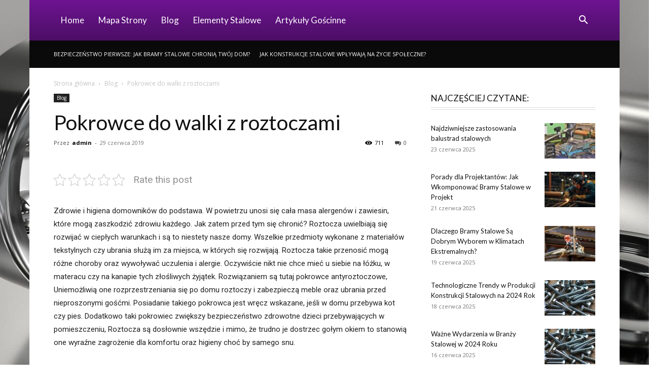

--- FILE ---
content_type: text/html; charset=UTF-8
request_url: https://inoxpartner.pl/pokrowce-do-walki-z-roztoczami
body_size: 25869
content:
<!doctype html >
<!--[if IE 8]>    <html class="ie8" lang="en"> <![endif]-->
<!--[if IE 9]>    <html class="ie9" lang="en"> <![endif]-->
<!--[if gt IE 8]><!--> <html dir="ltr" lang="pl-PL" prefix="og: https://ogp.me/ns#"> <!--<![endif]-->
<head>
    
    <meta charset="UTF-8" />
    <meta name="viewport" content="width=device-width, initial-scale=1.0">
    <link rel="pingback" href="https://inoxpartner.pl/xmlrpc.php" />
    	<style>img:is([sizes="auto" i], [sizes^="auto," i]) { contain-intrinsic-size: 3000px 1500px }</style>
	
		<!-- All in One SEO 4.7.7.2 - aioseo.com -->
		<title>Pokrowce do walki z roztoczami</title>
	<meta name="description" content="Zdrowie i higiena domowników do podstawa. W powietrzu unosi się cała masa alergenów i zawiesin, które mogą zaszkodzić zdrowiu każdego. Jak zatem przed tym się chronić? Roztocza uwielbiają się rozwijać w ciepłych warunkach i są to niestety nasze domy. Wszelkie przedmioty wykonane z materiałów tekstylnych czy ubrania służą im za miejsca, w których się rozwijają." />
	<meta name="robots" content="max-image-preview:large" />
	<meta name="author" content="admin"/>
	<link rel="canonical" href="https://inoxpartner.pl/pokrowce-do-walki-z-roztoczami" />
	<meta name="generator" content="All in One SEO (AIOSEO) 4.7.7.2" />
		<meta property="og:locale" content="pl_PL" />
		<meta property="og:site_name" content="Inox Partner | Producent Elementów Stalowych | Legnica -" />
		<meta property="og:type" content="article" />
		<meta property="og:title" content="Pokrowce do walki z roztoczami" />
		<meta property="og:description" content="Zdrowie i higiena domowników do podstawa. W powietrzu unosi się cała masa alergenów i zawiesin, które mogą zaszkodzić zdrowiu każdego. Jak zatem przed tym się chronić? Roztocza uwielbiają się rozwijać w ciepłych warunkach i są to niestety nasze domy. Wszelkie przedmioty wykonane z materiałów tekstylnych czy ubrania służą im za miejsca, w których się rozwijają." />
		<meta property="og:url" content="https://inoxpartner.pl/pokrowce-do-walki-z-roztoczami" />
		<meta property="article:published_time" content="2019-06-29T21:44:02+00:00" />
		<meta property="article:modified_time" content="2019-06-29T21:44:02+00:00" />
		<meta name="twitter:card" content="summary_large_image" />
		<meta name="twitter:title" content="Pokrowce do walki z roztoczami" />
		<meta name="twitter:description" content="Zdrowie i higiena domowników do podstawa. W powietrzu unosi się cała masa alergenów i zawiesin, które mogą zaszkodzić zdrowiu każdego. Jak zatem przed tym się chronić? Roztocza uwielbiają się rozwijać w ciepłych warunkach i są to niestety nasze domy. Wszelkie przedmioty wykonane z materiałów tekstylnych czy ubrania służą im za miejsca, w których się rozwijają." />
		<script type="application/ld+json" class="aioseo-schema">
			{"@context":"https:\/\/schema.org","@graph":[{"@type":"BlogPosting","@id":"https:\/\/inoxpartner.pl\/pokrowce-do-walki-z-roztoczami#blogposting","name":"Pokrowce do walki z roztoczami","headline":"Pokrowce do walki z roztoczami","author":{"@id":"https:\/\/inoxpartner.pl\/author\/admin#author"},"publisher":{"@id":"https:\/\/inoxpartner.pl\/#organization"},"image":{"@type":"ImageObject","url":1603},"datePublished":"2019-06-29T23:44:02+02:00","dateModified":"2019-06-29T23:44:02+02:00","inLanguage":"pl-PL","mainEntityOfPage":{"@id":"https:\/\/inoxpartner.pl\/pokrowce-do-walki-z-roztoczami#webpage"},"isPartOf":{"@id":"https:\/\/inoxpartner.pl\/pokrowce-do-walki-z-roztoczami#webpage"},"articleSection":"Blog"},{"@type":"BreadcrumbList","@id":"https:\/\/inoxpartner.pl\/pokrowce-do-walki-z-roztoczami#breadcrumblist","itemListElement":[{"@type":"ListItem","@id":"https:\/\/inoxpartner.pl\/#listItem","position":1,"name":"Dom"}]},{"@type":"Organization","@id":"https:\/\/inoxpartner.pl\/#organization","name":"Modne rolety materia\u0142owe Pozna\u0144","url":"https:\/\/inoxpartner.pl\/"},{"@type":"Person","@id":"https:\/\/inoxpartner.pl\/author\/admin#author","url":"https:\/\/inoxpartner.pl\/author\/admin","name":"admin","image":{"@type":"ImageObject","@id":"https:\/\/inoxpartner.pl\/pokrowce-do-walki-z-roztoczami#authorImage","url":"https:\/\/secure.gravatar.com\/avatar\/c83356b7eb89c7da0ca9239e1452b2b4?s=96&d=monsterid&r=g","width":96,"height":96,"caption":"admin"}},{"@type":"WebPage","@id":"https:\/\/inoxpartner.pl\/pokrowce-do-walki-z-roztoczami#webpage","url":"https:\/\/inoxpartner.pl\/pokrowce-do-walki-z-roztoczami","name":"Pokrowce do walki z roztoczami","description":"Zdrowie i higiena domownik\u00f3w do podstawa. W powietrzu unosi si\u0119 ca\u0142a masa alergen\u00f3w i zawiesin, kt\u00f3re mog\u0105 zaszkodzi\u0107 zdrowiu ka\u017cdego. Jak zatem przed tym si\u0119 chroni\u0107? Roztocza uwielbiaj\u0105 si\u0119 rozwija\u0107 w ciep\u0142ych warunkach i s\u0105 to niestety nasze domy. Wszelkie przedmioty wykonane z materia\u0142\u00f3w tekstylnych czy ubrania s\u0142u\u017c\u0105 im za miejsca, w kt\u00f3rych si\u0119 rozwijaj\u0105.","inLanguage":"pl-PL","isPartOf":{"@id":"https:\/\/inoxpartner.pl\/#website"},"breadcrumb":{"@id":"https:\/\/inoxpartner.pl\/pokrowce-do-walki-z-roztoczami#breadcrumblist"},"author":{"@id":"https:\/\/inoxpartner.pl\/author\/admin#author"},"creator":{"@id":"https:\/\/inoxpartner.pl\/author\/admin#author"},"image":{"@type":"ImageObject","url":1603,"@id":"https:\/\/inoxpartner.pl\/pokrowce-do-walki-z-roztoczami\/#mainImage"},"primaryImageOfPage":{"@id":"https:\/\/inoxpartner.pl\/pokrowce-do-walki-z-roztoczami#mainImage"},"datePublished":"2019-06-29T23:44:02+02:00","dateModified":"2019-06-29T23:44:02+02:00"},{"@type":"WebSite","@id":"https:\/\/inoxpartner.pl\/#website","url":"https:\/\/inoxpartner.pl\/","name":"Modne rolety materia\u0142owe Pozna\u0144","inLanguage":"pl-PL","publisher":{"@id":"https:\/\/inoxpartner.pl\/#organization"}}]}
		</script>
		<!-- All in One SEO -->

<link rel='dns-prefetch' href='//fonts.googleapis.com' />
<link rel="alternate" type="application/rss+xml" title="Inox Partner | Producent Element&oacute;w Stalowych | Legnica &raquo; Kanał z wpisami" href="https://inoxpartner.pl/feed" />
<link rel="alternate" type="application/rss+xml" title="Inox Partner | Producent Element&oacute;w Stalowych | Legnica &raquo; Kanał z komentarzami" href="https://inoxpartner.pl/comments/feed" />
<script type="text/javascript">
/* <![CDATA[ */
window._wpemojiSettings = {"baseUrl":"https:\/\/s.w.org\/images\/core\/emoji\/15.0.3\/72x72\/","ext":".png","svgUrl":"https:\/\/s.w.org\/images\/core\/emoji\/15.0.3\/svg\/","svgExt":".svg","source":{"concatemoji":"https:\/\/inoxpartner.pl\/wp-includes\/js\/wp-emoji-release.min.js?ver=6.7.1"}};
/*! This file is auto-generated */
!function(i,n){var o,s,e;function c(e){try{var t={supportTests:e,timestamp:(new Date).valueOf()};sessionStorage.setItem(o,JSON.stringify(t))}catch(e){}}function p(e,t,n){e.clearRect(0,0,e.canvas.width,e.canvas.height),e.fillText(t,0,0);var t=new Uint32Array(e.getImageData(0,0,e.canvas.width,e.canvas.height).data),r=(e.clearRect(0,0,e.canvas.width,e.canvas.height),e.fillText(n,0,0),new Uint32Array(e.getImageData(0,0,e.canvas.width,e.canvas.height).data));return t.every(function(e,t){return e===r[t]})}function u(e,t,n){switch(t){case"flag":return n(e,"\ud83c\udff3\ufe0f\u200d\u26a7\ufe0f","\ud83c\udff3\ufe0f\u200b\u26a7\ufe0f")?!1:!n(e,"\ud83c\uddfa\ud83c\uddf3","\ud83c\uddfa\u200b\ud83c\uddf3")&&!n(e,"\ud83c\udff4\udb40\udc67\udb40\udc62\udb40\udc65\udb40\udc6e\udb40\udc67\udb40\udc7f","\ud83c\udff4\u200b\udb40\udc67\u200b\udb40\udc62\u200b\udb40\udc65\u200b\udb40\udc6e\u200b\udb40\udc67\u200b\udb40\udc7f");case"emoji":return!n(e,"\ud83d\udc26\u200d\u2b1b","\ud83d\udc26\u200b\u2b1b")}return!1}function f(e,t,n){var r="undefined"!=typeof WorkerGlobalScope&&self instanceof WorkerGlobalScope?new OffscreenCanvas(300,150):i.createElement("canvas"),a=r.getContext("2d",{willReadFrequently:!0}),o=(a.textBaseline="top",a.font="600 32px Arial",{});return e.forEach(function(e){o[e]=t(a,e,n)}),o}function t(e){var t=i.createElement("script");t.src=e,t.defer=!0,i.head.appendChild(t)}"undefined"!=typeof Promise&&(o="wpEmojiSettingsSupports",s=["flag","emoji"],n.supports={everything:!0,everythingExceptFlag:!0},e=new Promise(function(e){i.addEventListener("DOMContentLoaded",e,{once:!0})}),new Promise(function(t){var n=function(){try{var e=JSON.parse(sessionStorage.getItem(o));if("object"==typeof e&&"number"==typeof e.timestamp&&(new Date).valueOf()<e.timestamp+604800&&"object"==typeof e.supportTests)return e.supportTests}catch(e){}return null}();if(!n){if("undefined"!=typeof Worker&&"undefined"!=typeof OffscreenCanvas&&"undefined"!=typeof URL&&URL.createObjectURL&&"undefined"!=typeof Blob)try{var e="postMessage("+f.toString()+"("+[JSON.stringify(s),u.toString(),p.toString()].join(",")+"));",r=new Blob([e],{type:"text/javascript"}),a=new Worker(URL.createObjectURL(r),{name:"wpTestEmojiSupports"});return void(a.onmessage=function(e){c(n=e.data),a.terminate(),t(n)})}catch(e){}c(n=f(s,u,p))}t(n)}).then(function(e){for(var t in e)n.supports[t]=e[t],n.supports.everything=n.supports.everything&&n.supports[t],"flag"!==t&&(n.supports.everythingExceptFlag=n.supports.everythingExceptFlag&&n.supports[t]);n.supports.everythingExceptFlag=n.supports.everythingExceptFlag&&!n.supports.flag,n.DOMReady=!1,n.readyCallback=function(){n.DOMReady=!0}}).then(function(){return e}).then(function(){var e;n.supports.everything||(n.readyCallback(),(e=n.source||{}).concatemoji?t(e.concatemoji):e.wpemoji&&e.twemoji&&(t(e.twemoji),t(e.wpemoji)))}))}((window,document),window._wpemojiSettings);
/* ]]> */
</script>
<style id='wp-emoji-styles-inline-css' type='text/css'>

	img.wp-smiley, img.emoji {
		display: inline !important;
		border: none !important;
		box-shadow: none !important;
		height: 1em !important;
		width: 1em !important;
		margin: 0 0.07em !important;
		vertical-align: -0.1em !important;
		background: none !important;
		padding: 0 !important;
	}
</style>
<link rel='stylesheet' id='wp-block-library-css' href='https://inoxpartner.pl/wp-includes/css/dist/block-library/style.min.css?ver=6.7.1' type='text/css' media='all' />
<style id='classic-theme-styles-inline-css' type='text/css'>
/*! This file is auto-generated */
.wp-block-button__link{color:#fff;background-color:#32373c;border-radius:9999px;box-shadow:none;text-decoration:none;padding:calc(.667em + 2px) calc(1.333em + 2px);font-size:1.125em}.wp-block-file__button{background:#32373c;color:#fff;text-decoration:none}
</style>
<style id='global-styles-inline-css' type='text/css'>
:root{--wp--preset--aspect-ratio--square: 1;--wp--preset--aspect-ratio--4-3: 4/3;--wp--preset--aspect-ratio--3-4: 3/4;--wp--preset--aspect-ratio--3-2: 3/2;--wp--preset--aspect-ratio--2-3: 2/3;--wp--preset--aspect-ratio--16-9: 16/9;--wp--preset--aspect-ratio--9-16: 9/16;--wp--preset--color--black: #000000;--wp--preset--color--cyan-bluish-gray: #abb8c3;--wp--preset--color--white: #ffffff;--wp--preset--color--pale-pink: #f78da7;--wp--preset--color--vivid-red: #cf2e2e;--wp--preset--color--luminous-vivid-orange: #ff6900;--wp--preset--color--luminous-vivid-amber: #fcb900;--wp--preset--color--light-green-cyan: #7bdcb5;--wp--preset--color--vivid-green-cyan: #00d084;--wp--preset--color--pale-cyan-blue: #8ed1fc;--wp--preset--color--vivid-cyan-blue: #0693e3;--wp--preset--color--vivid-purple: #9b51e0;--wp--preset--gradient--vivid-cyan-blue-to-vivid-purple: linear-gradient(135deg,rgba(6,147,227,1) 0%,rgb(155,81,224) 100%);--wp--preset--gradient--light-green-cyan-to-vivid-green-cyan: linear-gradient(135deg,rgb(122,220,180) 0%,rgb(0,208,130) 100%);--wp--preset--gradient--luminous-vivid-amber-to-luminous-vivid-orange: linear-gradient(135deg,rgba(252,185,0,1) 0%,rgba(255,105,0,1) 100%);--wp--preset--gradient--luminous-vivid-orange-to-vivid-red: linear-gradient(135deg,rgba(255,105,0,1) 0%,rgb(207,46,46) 100%);--wp--preset--gradient--very-light-gray-to-cyan-bluish-gray: linear-gradient(135deg,rgb(238,238,238) 0%,rgb(169,184,195) 100%);--wp--preset--gradient--cool-to-warm-spectrum: linear-gradient(135deg,rgb(74,234,220) 0%,rgb(151,120,209) 20%,rgb(207,42,186) 40%,rgb(238,44,130) 60%,rgb(251,105,98) 80%,rgb(254,248,76) 100%);--wp--preset--gradient--blush-light-purple: linear-gradient(135deg,rgb(255,206,236) 0%,rgb(152,150,240) 100%);--wp--preset--gradient--blush-bordeaux: linear-gradient(135deg,rgb(254,205,165) 0%,rgb(254,45,45) 50%,rgb(107,0,62) 100%);--wp--preset--gradient--luminous-dusk: linear-gradient(135deg,rgb(255,203,112) 0%,rgb(199,81,192) 50%,rgb(65,88,208) 100%);--wp--preset--gradient--pale-ocean: linear-gradient(135deg,rgb(255,245,203) 0%,rgb(182,227,212) 50%,rgb(51,167,181) 100%);--wp--preset--gradient--electric-grass: linear-gradient(135deg,rgb(202,248,128) 0%,rgb(113,206,126) 100%);--wp--preset--gradient--midnight: linear-gradient(135deg,rgb(2,3,129) 0%,rgb(40,116,252) 100%);--wp--preset--font-size--small: 11px;--wp--preset--font-size--medium: 20px;--wp--preset--font-size--large: 32px;--wp--preset--font-size--x-large: 42px;--wp--preset--font-size--regular: 15px;--wp--preset--font-size--larger: 50px;--wp--preset--spacing--20: 0.44rem;--wp--preset--spacing--30: 0.67rem;--wp--preset--spacing--40: 1rem;--wp--preset--spacing--50: 1.5rem;--wp--preset--spacing--60: 2.25rem;--wp--preset--spacing--70: 3.38rem;--wp--preset--spacing--80: 5.06rem;--wp--preset--shadow--natural: 6px 6px 9px rgba(0, 0, 0, 0.2);--wp--preset--shadow--deep: 12px 12px 50px rgba(0, 0, 0, 0.4);--wp--preset--shadow--sharp: 6px 6px 0px rgba(0, 0, 0, 0.2);--wp--preset--shadow--outlined: 6px 6px 0px -3px rgba(255, 255, 255, 1), 6px 6px rgba(0, 0, 0, 1);--wp--preset--shadow--crisp: 6px 6px 0px rgba(0, 0, 0, 1);}:where(.is-layout-flex){gap: 0.5em;}:where(.is-layout-grid){gap: 0.5em;}body .is-layout-flex{display: flex;}.is-layout-flex{flex-wrap: wrap;align-items: center;}.is-layout-flex > :is(*, div){margin: 0;}body .is-layout-grid{display: grid;}.is-layout-grid > :is(*, div){margin: 0;}:where(.wp-block-columns.is-layout-flex){gap: 2em;}:where(.wp-block-columns.is-layout-grid){gap: 2em;}:where(.wp-block-post-template.is-layout-flex){gap: 1.25em;}:where(.wp-block-post-template.is-layout-grid){gap: 1.25em;}.has-black-color{color: var(--wp--preset--color--black) !important;}.has-cyan-bluish-gray-color{color: var(--wp--preset--color--cyan-bluish-gray) !important;}.has-white-color{color: var(--wp--preset--color--white) !important;}.has-pale-pink-color{color: var(--wp--preset--color--pale-pink) !important;}.has-vivid-red-color{color: var(--wp--preset--color--vivid-red) !important;}.has-luminous-vivid-orange-color{color: var(--wp--preset--color--luminous-vivid-orange) !important;}.has-luminous-vivid-amber-color{color: var(--wp--preset--color--luminous-vivid-amber) !important;}.has-light-green-cyan-color{color: var(--wp--preset--color--light-green-cyan) !important;}.has-vivid-green-cyan-color{color: var(--wp--preset--color--vivid-green-cyan) !important;}.has-pale-cyan-blue-color{color: var(--wp--preset--color--pale-cyan-blue) !important;}.has-vivid-cyan-blue-color{color: var(--wp--preset--color--vivid-cyan-blue) !important;}.has-vivid-purple-color{color: var(--wp--preset--color--vivid-purple) !important;}.has-black-background-color{background-color: var(--wp--preset--color--black) !important;}.has-cyan-bluish-gray-background-color{background-color: var(--wp--preset--color--cyan-bluish-gray) !important;}.has-white-background-color{background-color: var(--wp--preset--color--white) !important;}.has-pale-pink-background-color{background-color: var(--wp--preset--color--pale-pink) !important;}.has-vivid-red-background-color{background-color: var(--wp--preset--color--vivid-red) !important;}.has-luminous-vivid-orange-background-color{background-color: var(--wp--preset--color--luminous-vivid-orange) !important;}.has-luminous-vivid-amber-background-color{background-color: var(--wp--preset--color--luminous-vivid-amber) !important;}.has-light-green-cyan-background-color{background-color: var(--wp--preset--color--light-green-cyan) !important;}.has-vivid-green-cyan-background-color{background-color: var(--wp--preset--color--vivid-green-cyan) !important;}.has-pale-cyan-blue-background-color{background-color: var(--wp--preset--color--pale-cyan-blue) !important;}.has-vivid-cyan-blue-background-color{background-color: var(--wp--preset--color--vivid-cyan-blue) !important;}.has-vivid-purple-background-color{background-color: var(--wp--preset--color--vivid-purple) !important;}.has-black-border-color{border-color: var(--wp--preset--color--black) !important;}.has-cyan-bluish-gray-border-color{border-color: var(--wp--preset--color--cyan-bluish-gray) !important;}.has-white-border-color{border-color: var(--wp--preset--color--white) !important;}.has-pale-pink-border-color{border-color: var(--wp--preset--color--pale-pink) !important;}.has-vivid-red-border-color{border-color: var(--wp--preset--color--vivid-red) !important;}.has-luminous-vivid-orange-border-color{border-color: var(--wp--preset--color--luminous-vivid-orange) !important;}.has-luminous-vivid-amber-border-color{border-color: var(--wp--preset--color--luminous-vivid-amber) !important;}.has-light-green-cyan-border-color{border-color: var(--wp--preset--color--light-green-cyan) !important;}.has-vivid-green-cyan-border-color{border-color: var(--wp--preset--color--vivid-green-cyan) !important;}.has-pale-cyan-blue-border-color{border-color: var(--wp--preset--color--pale-cyan-blue) !important;}.has-vivid-cyan-blue-border-color{border-color: var(--wp--preset--color--vivid-cyan-blue) !important;}.has-vivid-purple-border-color{border-color: var(--wp--preset--color--vivid-purple) !important;}.has-vivid-cyan-blue-to-vivid-purple-gradient-background{background: var(--wp--preset--gradient--vivid-cyan-blue-to-vivid-purple) !important;}.has-light-green-cyan-to-vivid-green-cyan-gradient-background{background: var(--wp--preset--gradient--light-green-cyan-to-vivid-green-cyan) !important;}.has-luminous-vivid-amber-to-luminous-vivid-orange-gradient-background{background: var(--wp--preset--gradient--luminous-vivid-amber-to-luminous-vivid-orange) !important;}.has-luminous-vivid-orange-to-vivid-red-gradient-background{background: var(--wp--preset--gradient--luminous-vivid-orange-to-vivid-red) !important;}.has-very-light-gray-to-cyan-bluish-gray-gradient-background{background: var(--wp--preset--gradient--very-light-gray-to-cyan-bluish-gray) !important;}.has-cool-to-warm-spectrum-gradient-background{background: var(--wp--preset--gradient--cool-to-warm-spectrum) !important;}.has-blush-light-purple-gradient-background{background: var(--wp--preset--gradient--blush-light-purple) !important;}.has-blush-bordeaux-gradient-background{background: var(--wp--preset--gradient--blush-bordeaux) !important;}.has-luminous-dusk-gradient-background{background: var(--wp--preset--gradient--luminous-dusk) !important;}.has-pale-ocean-gradient-background{background: var(--wp--preset--gradient--pale-ocean) !important;}.has-electric-grass-gradient-background{background: var(--wp--preset--gradient--electric-grass) !important;}.has-midnight-gradient-background{background: var(--wp--preset--gradient--midnight) !important;}.has-small-font-size{font-size: var(--wp--preset--font-size--small) !important;}.has-medium-font-size{font-size: var(--wp--preset--font-size--medium) !important;}.has-large-font-size{font-size: var(--wp--preset--font-size--large) !important;}.has-x-large-font-size{font-size: var(--wp--preset--font-size--x-large) !important;}
:where(.wp-block-post-template.is-layout-flex){gap: 1.25em;}:where(.wp-block-post-template.is-layout-grid){gap: 1.25em;}
:where(.wp-block-columns.is-layout-flex){gap: 2em;}:where(.wp-block-columns.is-layout-grid){gap: 2em;}
:root :where(.wp-block-pullquote){font-size: 1.5em;line-height: 1.6;}
</style>
<link rel='stylesheet' id='kk-star-ratings-css' href='https://inoxpartner.pl/wp-content/plugins/kk-star-ratings/src/core/public/css/kk-star-ratings.min.css?ver=5.4.10.1' type='text/css' media='all' />
<link rel='stylesheet' id='ez-toc-css' href='https://inoxpartner.pl/wp-content/plugins/easy-table-of-contents/assets/css/screen.min.css?ver=2.0.71' type='text/css' media='all' />
<style id='ez-toc-inline-css' type='text/css'>
div#ez-toc-container .ez-toc-title {font-size: 120%;}div#ez-toc-container .ez-toc-title {font-weight: 500;}div#ez-toc-container ul li {font-size: 95%;}div#ez-toc-container ul li {font-weight: 500;}div#ez-toc-container nav ul ul li {font-size: 90%;}div#ez-toc-container {background: #d5c7e2;border: 1px solid #ddd;}div#ez-toc-container p.ez-toc-title , #ez-toc-container .ez_toc_custom_title_icon , #ez-toc-container .ez_toc_custom_toc_icon {color: #999;}div#ez-toc-container ul.ez-toc-list a {color: #0c0c04;}div#ez-toc-container ul.ez-toc-list a:hover {color: #2a6496;}div#ez-toc-container ul.ez-toc-list a:visited {color: #428bca;}
.ez-toc-container-direction {direction: ltr;}.ez-toc-counter ul{counter-reset: item ;}.ez-toc-counter nav ul li a::before {content: counters(item, '.', decimal) '. ';display: inline-block;counter-increment: item;flex-grow: 0;flex-shrink: 0;margin-right: .2em; float: left; }.ez-toc-widget-direction {direction: ltr;}.ez-toc-widget-container ul{counter-reset: item ;}.ez-toc-widget-container nav ul li a::before {content: counters(item, '.', decimal) '. ';display: inline-block;counter-increment: item;flex-grow: 0;flex-shrink: 0;margin-right: .2em; float: left; }
</style>
<link rel='stylesheet' id='td-plugin-multi-purpose-css' href='https://inoxpartner.pl/wp-content/plugins/td-composer/td-multi-purpose/style.css?ver=def8edc4e13d95bdf49953a9dce2f608' type='text/css' media='all' />
<link rel='stylesheet' id='google-fonts-style-css' href='https://fonts.googleapis.com/css?family=Lato%3A400%7COpen+Sans%3A400%2C600%2C700%7CRoboto%3A400%2C600%2C700&#038;display=swap&#038;ver=12.6.8' type='text/css' media='all' />
<link rel='stylesheet' id='td-theme-css' href='https://inoxpartner.pl/wp-content/themes/Newspaper/style.css?ver=12.6.8' type='text/css' media='all' />
<style id='td-theme-inline-css' type='text/css'>@media (max-width:767px){.td-header-desktop-wrap{display:none}}@media (min-width:767px){.td-header-mobile-wrap{display:none}}</style>
<link rel='stylesheet' id='td-legacy-framework-front-style-css' href='https://inoxpartner.pl/wp-content/plugins/td-composer/legacy/Newspaper/assets/css/td_legacy_main.css?ver=def8edc4e13d95bdf49953a9dce2f608' type='text/css' media='all' />
<link rel='stylesheet' id='td-standard-pack-framework-front-style-css' href='https://inoxpartner.pl/wp-content/plugins/td-standard-pack/Newspaper/assets/css/td_standard_pack_main.css?ver=1b3d5bf2c64738aa07b4643e31257da9' type='text/css' media='all' />
<link rel='stylesheet' id='td-theme-demo-style-css' href='https://inoxpartner.pl/wp-content/plugins/td-composer/legacy/Newspaper/includes/demos/medicine/demo_style.css?ver=12.6.8' type='text/css' media='all' />
<link rel='stylesheet' id='tdb_style_cloud_templates_front-css' href='https://inoxpartner.pl/wp-content/plugins/td-cloud-library/assets/css/tdb_main.css?ver=b33652f2535d2f3812f59e306e26300d' type='text/css' media='all' />
<script type="text/javascript" src="https://inoxpartner.pl/wp-includes/js/jquery/jquery.min.js?ver=3.7.1" id="jquery-core-js"></script>
<script type="text/javascript" src="https://inoxpartner.pl/wp-includes/js/jquery/jquery-migrate.min.js?ver=3.4.1" id="jquery-migrate-js"></script>
<link rel="https://api.w.org/" href="https://inoxpartner.pl/wp-json/" /><link rel="alternate" title="JSON" type="application/json" href="https://inoxpartner.pl/wp-json/wp/v2/posts/434" /><link rel="EditURI" type="application/rsd+xml" title="RSD" href="https://inoxpartner.pl/xmlrpc.php?rsd" />
<meta name="generator" content="WordPress 6.7.1" />
<link rel='shortlink' href='https://inoxpartner.pl/?p=434' />
<link rel="alternate" title="oEmbed (JSON)" type="application/json+oembed" href="https://inoxpartner.pl/wp-json/oembed/1.0/embed?url=https%3A%2F%2Finoxpartner.pl%2Fpokrowce-do-walki-z-roztoczami" />
<link rel="alternate" title="oEmbed (XML)" type="text/xml+oembed" href="https://inoxpartner.pl/wp-json/oembed/1.0/embed?url=https%3A%2F%2Finoxpartner.pl%2Fpokrowce-do-walki-z-roztoczami&#038;format=xml" />
    <script>
        window.tdb_global_vars = {"wpRestUrl":"https:\/\/inoxpartner.pl\/wp-json\/","permalinkStructure":"\/%postname%"};
        window.tdb_p_autoload_vars = {"isAjax":false,"isAdminBarShowing":false,"autoloadStatus":"off","origPostEditUrl":null};
    </script>
    
    <style id="tdb-global-colors">:root{--accent-color:#fff}</style>

    
	
<!-- JS generated by theme -->

<script type="text/javascript" id="td-generated-header-js">
    
    

	    var tdBlocksArray = []; //here we store all the items for the current page

	    // td_block class - each ajax block uses a object of this class for requests
	    function tdBlock() {
		    this.id = '';
		    this.block_type = 1; //block type id (1-234 etc)
		    this.atts = '';
		    this.td_column_number = '';
		    this.td_current_page = 1; //
		    this.post_count = 0; //from wp
		    this.found_posts = 0; //from wp
		    this.max_num_pages = 0; //from wp
		    this.td_filter_value = ''; //current live filter value
		    this.is_ajax_running = false;
		    this.td_user_action = ''; // load more or infinite loader (used by the animation)
		    this.header_color = '';
		    this.ajax_pagination_infinite_stop = ''; //show load more at page x
	    }

        // td_js_generator - mini detector
        ( function () {
            var htmlTag = document.getElementsByTagName("html")[0];

	        if ( navigator.userAgent.indexOf("MSIE 10.0") > -1 ) {
                htmlTag.className += ' ie10';
            }

            if ( !!navigator.userAgent.match(/Trident.*rv\:11\./) ) {
                htmlTag.className += ' ie11';
            }

	        if ( navigator.userAgent.indexOf("Edge") > -1 ) {
                htmlTag.className += ' ieEdge';
            }

            if ( /(iPad|iPhone|iPod)/g.test(navigator.userAgent) ) {
                htmlTag.className += ' td-md-is-ios';
            }

            var user_agent = navigator.userAgent.toLowerCase();
            if ( user_agent.indexOf("android") > -1 ) {
                htmlTag.className += ' td-md-is-android';
            }

            if ( -1 !== navigator.userAgent.indexOf('Mac OS X')  ) {
                htmlTag.className += ' td-md-is-os-x';
            }

            if ( /chrom(e|ium)/.test(navigator.userAgent.toLowerCase()) ) {
               htmlTag.className += ' td-md-is-chrome';
            }

            if ( -1 !== navigator.userAgent.indexOf('Firefox') ) {
                htmlTag.className += ' td-md-is-firefox';
            }

            if ( -1 !== navigator.userAgent.indexOf('Safari') && -1 === navigator.userAgent.indexOf('Chrome') ) {
                htmlTag.className += ' td-md-is-safari';
            }

            if( -1 !== navigator.userAgent.indexOf('IEMobile') ){
                htmlTag.className += ' td-md-is-iemobile';
            }

        })();

        var tdLocalCache = {};

        ( function () {
            "use strict";

            tdLocalCache = {
                data: {},
                remove: function (resource_id) {
                    delete tdLocalCache.data[resource_id];
                },
                exist: function (resource_id) {
                    return tdLocalCache.data.hasOwnProperty(resource_id) && tdLocalCache.data[resource_id] !== null;
                },
                get: function (resource_id) {
                    return tdLocalCache.data[resource_id];
                },
                set: function (resource_id, cachedData) {
                    tdLocalCache.remove(resource_id);
                    tdLocalCache.data[resource_id] = cachedData;
                }
            };
        })();

    
    
var td_viewport_interval_list=[{"limitBottom":767,"sidebarWidth":228},{"limitBottom":1018,"sidebarWidth":300},{"limitBottom":1140,"sidebarWidth":324}];
var tdc_is_installed="yes";
var td_ajax_url="https:\/\/inoxpartner.pl\/wp-admin\/admin-ajax.php?td_theme_name=Newspaper&v=12.6.8";
var td_get_template_directory_uri="https:\/\/inoxpartner.pl\/wp-content\/plugins\/td-composer\/legacy\/common";
var tds_snap_menu="";
var tds_logo_on_sticky="";
var tds_header_style="12";
var td_please_wait="Prosz\u0119 czeka\u0107 ...";
var td_email_user_pass_incorrect="U\u017cytkownik lub has\u0142o niepoprawne!";
var td_email_user_incorrect="E-mail lub nazwa u\u017cytkownika jest niepoprawna!";
var td_email_incorrect="E-mail niepoprawny!";
var td_user_incorrect="Username incorrect!";
var td_email_user_empty="Email or username empty!";
var td_pass_empty="Pass empty!";
var td_pass_pattern_incorrect="Invalid Pass Pattern!";
var td_retype_pass_incorrect="Retyped Pass incorrect!";
var tds_more_articles_on_post_enable="";
var tds_more_articles_on_post_time_to_wait="";
var tds_more_articles_on_post_pages_distance_from_top=0;
var tds_captcha="";
var tds_theme_color_site_wide="#5c3775";
var tds_smart_sidebar="enabled";
var tdThemeName="Newspaper";
var tdThemeNameWl="Newspaper";
var td_magnific_popup_translation_tPrev="Poprzedni (Strza\u0142ka w lewo)";
var td_magnific_popup_translation_tNext="Nast\u0119pny (Strza\u0142ka w prawo)";
var td_magnific_popup_translation_tCounter="%curr% z %total%";
var td_magnific_popup_translation_ajax_tError="Zawarto\u015b\u0107 z %url% nie mo\u017ce by\u0107 za\u0142adowana.";
var td_magnific_popup_translation_image_tError="Obraz #%curr% nie mo\u017ce by\u0107 za\u0142adowany.";
var tdBlockNonce="e910513104";
var tdMobileMenu="disabled";
var tdMobileSearch="disabled";
var tdDateNamesI18n={"month_names":["stycze\u0144","luty","marzec","kwiecie\u0144","maj","czerwiec","lipiec","sierpie\u0144","wrzesie\u0144","pa\u017adziernik","listopad","grudzie\u0144"],"month_names_short":["sty","lut","mar","kwi","maj","cze","lip","sie","wrz","pa\u017a","lis","gru"],"day_names":["niedziela","poniedzia\u0142ek","wtorek","\u015broda","czwartek","pi\u0105tek","sobota"],"day_names_short":["niedz.","pon.","wt.","\u015br.","czw.","pt.","sob."]};
var tdb_modal_confirm="Ratowa\u0107";
var tdb_modal_cancel="Anulowa\u0107";
var tdb_modal_confirm_alt="Tak";
var tdb_modal_cancel_alt="NIE";
var td_deploy_mode="deploy";
var td_ad_background_click_link="";
var td_ad_background_click_target="";
</script>


<!-- Header style compiled by theme -->

<style>ul.sf-menu>.menu-item>a{font-family:Lato;font-size:17px;font-weight:normal;text-transform:capitalize}.sf-menu ul .menu-item a{font-family:Lato;font-size:15px}#td-mobile-nav,#td-mobile-nav .wpb_button,.td-search-wrap-mob{font-family:Lato}:root{--td_excl_label:'EKSKLUZYWNY';--td_theme_color:#5c3775;--td_slider_text:rgba(92,55,117,0.7);--td_mobile_gradient_one_mob:rgba(0,0,0,0.8);--td_mobile_gradient_two_mob:rgba(0,0,0,0.8);--td_mobile_text_active_color:#dd3333;--td_login_hover_background:#ff5151;--td_login_hover_color:#ffffff;--td_login_gradient_one:rgba(0,0,0,0.8);--td_login_gradient_two:rgba(0,0,0,0.8)}.td-header-style-12 .td-header-menu-wrap-full,.td-header-style-12 .td-affix,.td-grid-style-1.td-hover-1 .td-big-grid-post:hover .td-post-category,.td-grid-style-5.td-hover-1 .td-big-grid-post:hover .td-post-category,.td_category_template_3 .td-current-sub-category,.td_category_template_8 .td-category-header .td-category a.td-current-sub-category,.td_category_template_4 .td-category-siblings .td-category a:hover,.td_block_big_grid_9.td-grid-style-1 .td-post-category,.td_block_big_grid_9.td-grid-style-5 .td-post-category,.td-grid-style-6.td-hover-1 .td-module-thumb:after,.tdm-menu-active-style5 .td-header-menu-wrap .sf-menu>.current-menu-item>a,.tdm-menu-active-style5 .td-header-menu-wrap .sf-menu>.current-menu-ancestor>a,.tdm-menu-active-style5 .td-header-menu-wrap .sf-menu>.current-category-ancestor>a,.tdm-menu-active-style5 .td-header-menu-wrap .sf-menu>li>a:hover,.tdm-menu-active-style5 .td-header-menu-wrap .sf-menu>.sfHover>a{background-color:#5c3775}.td_mega_menu_sub_cats .cur-sub-cat,.td-mega-span h3 a:hover,.td_mod_mega_menu:hover .entry-title a,.header-search-wrap .result-msg a:hover,.td-header-top-menu .td-drop-down-search .td_module_wrap:hover .entry-title a,.td-header-top-menu .td-icon-search:hover,.td-header-wrap .result-msg a:hover,.top-header-menu li a:hover,.top-header-menu .current-menu-item>a,.top-header-menu .current-menu-ancestor>a,.top-header-menu .current-category-ancestor>a,.td-social-icon-wrap>a:hover,.td-header-sp-top-widget .td-social-icon-wrap a:hover,.td_mod_related_posts:hover h3>a,.td-post-template-11 .td-related-title .td-related-left:hover,.td-post-template-11 .td-related-title .td-related-right:hover,.td-post-template-11 .td-related-title .td-cur-simple-item,.td-post-template-11 .td_block_related_posts .td-next-prev-wrap a:hover,.td-category-header .td-pulldown-category-filter-link:hover,.td-category-siblings .td-subcat-dropdown a:hover,.td-category-siblings .td-subcat-dropdown a.td-current-sub-category,.footer-text-wrap .footer-email-wrap a,.footer-social-wrap a:hover,.td_module_17 .td-read-more a:hover,.td_module_18 .td-read-more a:hover,.td_module_19 .td-post-author-name a:hover,.td-pulldown-syle-2 .td-subcat-dropdown:hover .td-subcat-more span,.td-pulldown-syle-2 .td-subcat-dropdown:hover .td-subcat-more i,.td-pulldown-syle-3 .td-subcat-dropdown:hover .td-subcat-more span,.td-pulldown-syle-3 .td-subcat-dropdown:hover .td-subcat-more i,.tdm-menu-active-style3 .tdm-header.td-header-wrap .sf-menu>.current-category-ancestor>a,.tdm-menu-active-style3 .tdm-header.td-header-wrap .sf-menu>.current-menu-ancestor>a,.tdm-menu-active-style3 .tdm-header.td-header-wrap .sf-menu>.current-menu-item>a,.tdm-menu-active-style3 .tdm-header.td-header-wrap .sf-menu>.sfHover>a,.tdm-menu-active-style3 .tdm-header.td-header-wrap .sf-menu>li>a:hover{color:#5c3775}.td-mega-menu-page .wpb_content_element ul li a:hover,.td-theme-wrap .td-aj-search-results .td_module_wrap:hover .entry-title a,.td-theme-wrap .header-search-wrap .result-msg a:hover{color:#5c3775!important}.td_category_template_8 .td-category-header .td-category a.td-current-sub-category,.td_category_template_4 .td-category-siblings .td-category a:hover,.tdm-menu-active-style4 .tdm-header .sf-menu>.current-menu-item>a,.tdm-menu-active-style4 .tdm-header .sf-menu>.current-menu-ancestor>a,.tdm-menu-active-style4 .tdm-header .sf-menu>.current-category-ancestor>a,.tdm-menu-active-style4 .tdm-header .sf-menu>li>a:hover,.tdm-menu-active-style4 .tdm-header .sf-menu>.sfHover>a{border-color:#5c3775}.td-header-wrap .td-header-top-menu-full,.td-header-wrap .top-header-menu .sub-menu,.tdm-header-style-1.td-header-wrap .td-header-top-menu-full,.tdm-header-style-1.td-header-wrap .top-header-menu .sub-menu,.tdm-header-style-2.td-header-wrap .td-header-top-menu-full,.tdm-header-style-2.td-header-wrap .top-header-menu .sub-menu,.tdm-header-style-3.td-header-wrap .td-header-top-menu-full,.tdm-header-style-3.td-header-wrap .top-header-menu .sub-menu{background-color:#0a0a0a}.td-header-style-8 .td-header-top-menu-full{background-color:transparent}.td-header-style-8 .td-header-top-menu-full .td-header-top-menu{background-color:#0a0a0a;padding-left:15px;padding-right:15px}.td-header-wrap .td-header-top-menu-full .td-header-top-menu,.td-header-wrap .td-header-top-menu-full{border-bottom:none}.td-header-wrap .td-header-menu-wrap-full,.td-header-menu-wrap.td-affix,.td-header-style-3 .td-header-main-menu,.td-header-style-3 .td-affix .td-header-main-menu,.td-header-style-4 .td-header-main-menu,.td-header-style-4 .td-affix .td-header-main-menu,.td-header-style-8 .td-header-menu-wrap.td-affix,.td-header-style-8 .td-header-top-menu-full{background-color:#6d1491}.td-boxed-layout .td-header-style-3 .td-header-menu-wrap,.td-boxed-layout .td-header-style-4 .td-header-menu-wrap,.td-header-style-3 .td_stretch_content .td-header-menu-wrap,.td-header-style-4 .td_stretch_content .td-header-menu-wrap{background-color:#6d1491!important}@media (min-width:1019px){.td-header-style-1 .td-header-sp-recs,.td-header-style-1 .td-header-sp-logo{margin-bottom:28px}}@media (min-width:768px) and (max-width:1018px){.td-header-style-1 .td-header-sp-recs,.td-header-style-1 .td-header-sp-logo{margin-bottom:14px}}.td-header-style-7 .td-header-top-menu{border-bottom:none}ul.sf-menu>.td-menu-item>a,.td-theme-wrap .td-header-menu-social{font-family:Lato;font-size:17px;font-weight:normal;text-transform:capitalize}.sf-menu ul .td-menu-item a{font-family:Lato;font-size:15px}.td-footer-wrapper,.td-footer-wrapper .td_block_template_7 .td-block-title>*,.td-footer-wrapper .td_block_template_17 .td-block-title,.td-footer-wrapper .td-block-title-wrap .td-wrapper-pulldown-filter{background-color:#000000}.td-sub-footer-container{background-color:#dd3333}.td-sub-footer-container,.td-subfooter-menu li a{color:#ffffff}.td-subfooter-menu li a:hover{color:#ffffff}.block-title>span,.block-title>a,.widgettitle,body .td-trending-now-title,.wpb_tabs li a,.vc_tta-container .vc_tta-color-grey.vc_tta-tabs-position-top.vc_tta-style-classic .vc_tta-tabs-container .vc_tta-tab>a,.td-theme-wrap .td-related-title a,.woocommerce div.product .woocommerce-tabs ul.tabs li a,.woocommerce .product .products h2:not(.woocommerce-loop-product__title),.td-theme-wrap .td-block-title{font-family:Lato;font-size:15px;text-transform:uppercase}.td_mod_mega_menu .item-details a{font-family:Lato;font-size:15px}.td_mega_menu_sub_cats .block-mega-child-cats a{font-family:Lato;font-size:15px}.td_module_wrap .td-module-title{font-family:Lato}.td_module_1 .td-module-title{font-size:21px;line-height:25px;font-weight:bold}.td_module_2 .td-module-title{font-size:21px;line-height:25px;font-weight:bold}.td_module_6 .td-module-title{font-size:16px;line-height:19px;font-weight:bold}.td_block_trending_now .entry-title,.td-theme-slider .td-module-title,.td-big-grid-post .entry-title{font-family:Lato}.td_block_trending_now .entry-title{font-size:16px}.td-big-grid-post.td-big-thumb .td-big-grid-meta,.td-big-thumb .td-big-grid-meta .entry-title{font-family:Lato;font-size:30px;line-height:36px;font-weight:bold}.td-big-grid-post.td-medium-thumb .td-big-grid-meta,.td-medium-thumb .td-big-grid-meta .entry-title{font-family:Lato;font-size:24px;line-height:29px;font-weight:bold}.td-big-grid-post.td-small-thumb .td-big-grid-meta,.td-small-thumb .td-big-grid-meta .entry-title{font-family:Lato;font-size:24px;line-height:29px;font-weight:bold}.td-big-grid-post.td-tiny-thumb .td-big-grid-meta,.td-tiny-thumb .td-big-grid-meta .entry-title{font-family:Lato;font-size:20px;line-height:23px;font-weight:bold}.post .td-post-header .entry-title{font-family:Lato}.td-post-template-3 .td-post-header .entry-title{font-size:60px;line-height:66px;font-weight:bold}.post .td-post-next-prev-content a{font-family:Lato;font-size:18px;font-weight:bold}.td_block_related_posts .entry-title a{font-family:Lato;font-size:16px;font-weight:bold}.widget_archive a,.widget_calendar,.widget_categories a,.widget_nav_menu a,.widget_meta a,.widget_pages a,.widget_recent_comments a,.widget_recent_entries a,.widget_text .textwidget,.widget_tag_cloud a,.widget_search input,.woocommerce .product-categories a,.widget_display_forums a,.widget_display_replies a,.widget_display_topics a,.widget_display_views a,.widget_display_stats{font-family:Lato;font-weight:bold}ul.sf-menu>.menu-item>a{font-family:Lato;font-size:17px;font-weight:normal;text-transform:capitalize}.sf-menu ul .menu-item a{font-family:Lato;font-size:15px}#td-mobile-nav,#td-mobile-nav .wpb_button,.td-search-wrap-mob{font-family:Lato}:root{--td_excl_label:'EKSKLUZYWNY';--td_theme_color:#5c3775;--td_slider_text:rgba(92,55,117,0.7);--td_mobile_gradient_one_mob:rgba(0,0,0,0.8);--td_mobile_gradient_two_mob:rgba(0,0,0,0.8);--td_mobile_text_active_color:#dd3333;--td_login_hover_background:#ff5151;--td_login_hover_color:#ffffff;--td_login_gradient_one:rgba(0,0,0,0.8);--td_login_gradient_two:rgba(0,0,0,0.8)}.td-header-style-12 .td-header-menu-wrap-full,.td-header-style-12 .td-affix,.td-grid-style-1.td-hover-1 .td-big-grid-post:hover .td-post-category,.td-grid-style-5.td-hover-1 .td-big-grid-post:hover .td-post-category,.td_category_template_3 .td-current-sub-category,.td_category_template_8 .td-category-header .td-category a.td-current-sub-category,.td_category_template_4 .td-category-siblings .td-category a:hover,.td_block_big_grid_9.td-grid-style-1 .td-post-category,.td_block_big_grid_9.td-grid-style-5 .td-post-category,.td-grid-style-6.td-hover-1 .td-module-thumb:after,.tdm-menu-active-style5 .td-header-menu-wrap .sf-menu>.current-menu-item>a,.tdm-menu-active-style5 .td-header-menu-wrap .sf-menu>.current-menu-ancestor>a,.tdm-menu-active-style5 .td-header-menu-wrap .sf-menu>.current-category-ancestor>a,.tdm-menu-active-style5 .td-header-menu-wrap .sf-menu>li>a:hover,.tdm-menu-active-style5 .td-header-menu-wrap .sf-menu>.sfHover>a{background-color:#5c3775}.td_mega_menu_sub_cats .cur-sub-cat,.td-mega-span h3 a:hover,.td_mod_mega_menu:hover .entry-title a,.header-search-wrap .result-msg a:hover,.td-header-top-menu .td-drop-down-search .td_module_wrap:hover .entry-title a,.td-header-top-menu .td-icon-search:hover,.td-header-wrap .result-msg a:hover,.top-header-menu li a:hover,.top-header-menu .current-menu-item>a,.top-header-menu .current-menu-ancestor>a,.top-header-menu .current-category-ancestor>a,.td-social-icon-wrap>a:hover,.td-header-sp-top-widget .td-social-icon-wrap a:hover,.td_mod_related_posts:hover h3>a,.td-post-template-11 .td-related-title .td-related-left:hover,.td-post-template-11 .td-related-title .td-related-right:hover,.td-post-template-11 .td-related-title .td-cur-simple-item,.td-post-template-11 .td_block_related_posts .td-next-prev-wrap a:hover,.td-category-header .td-pulldown-category-filter-link:hover,.td-category-siblings .td-subcat-dropdown a:hover,.td-category-siblings .td-subcat-dropdown a.td-current-sub-category,.footer-text-wrap .footer-email-wrap a,.footer-social-wrap a:hover,.td_module_17 .td-read-more a:hover,.td_module_18 .td-read-more a:hover,.td_module_19 .td-post-author-name a:hover,.td-pulldown-syle-2 .td-subcat-dropdown:hover .td-subcat-more span,.td-pulldown-syle-2 .td-subcat-dropdown:hover .td-subcat-more i,.td-pulldown-syle-3 .td-subcat-dropdown:hover .td-subcat-more span,.td-pulldown-syle-3 .td-subcat-dropdown:hover .td-subcat-more i,.tdm-menu-active-style3 .tdm-header.td-header-wrap .sf-menu>.current-category-ancestor>a,.tdm-menu-active-style3 .tdm-header.td-header-wrap .sf-menu>.current-menu-ancestor>a,.tdm-menu-active-style3 .tdm-header.td-header-wrap .sf-menu>.current-menu-item>a,.tdm-menu-active-style3 .tdm-header.td-header-wrap .sf-menu>.sfHover>a,.tdm-menu-active-style3 .tdm-header.td-header-wrap .sf-menu>li>a:hover{color:#5c3775}.td-mega-menu-page .wpb_content_element ul li a:hover,.td-theme-wrap .td-aj-search-results .td_module_wrap:hover .entry-title a,.td-theme-wrap .header-search-wrap .result-msg a:hover{color:#5c3775!important}.td_category_template_8 .td-category-header .td-category a.td-current-sub-category,.td_category_template_4 .td-category-siblings .td-category a:hover,.tdm-menu-active-style4 .tdm-header .sf-menu>.current-menu-item>a,.tdm-menu-active-style4 .tdm-header .sf-menu>.current-menu-ancestor>a,.tdm-menu-active-style4 .tdm-header .sf-menu>.current-category-ancestor>a,.tdm-menu-active-style4 .tdm-header .sf-menu>li>a:hover,.tdm-menu-active-style4 .tdm-header .sf-menu>.sfHover>a{border-color:#5c3775}.td-header-wrap .td-header-top-menu-full,.td-header-wrap .top-header-menu .sub-menu,.tdm-header-style-1.td-header-wrap .td-header-top-menu-full,.tdm-header-style-1.td-header-wrap .top-header-menu .sub-menu,.tdm-header-style-2.td-header-wrap .td-header-top-menu-full,.tdm-header-style-2.td-header-wrap .top-header-menu .sub-menu,.tdm-header-style-3.td-header-wrap .td-header-top-menu-full,.tdm-header-style-3.td-header-wrap .top-header-menu .sub-menu{background-color:#0a0a0a}.td-header-style-8 .td-header-top-menu-full{background-color:transparent}.td-header-style-8 .td-header-top-menu-full .td-header-top-menu{background-color:#0a0a0a;padding-left:15px;padding-right:15px}.td-header-wrap .td-header-top-menu-full .td-header-top-menu,.td-header-wrap .td-header-top-menu-full{border-bottom:none}.td-header-wrap .td-header-menu-wrap-full,.td-header-menu-wrap.td-affix,.td-header-style-3 .td-header-main-menu,.td-header-style-3 .td-affix .td-header-main-menu,.td-header-style-4 .td-header-main-menu,.td-header-style-4 .td-affix .td-header-main-menu,.td-header-style-8 .td-header-menu-wrap.td-affix,.td-header-style-8 .td-header-top-menu-full{background-color:#6d1491}.td-boxed-layout .td-header-style-3 .td-header-menu-wrap,.td-boxed-layout .td-header-style-4 .td-header-menu-wrap,.td-header-style-3 .td_stretch_content .td-header-menu-wrap,.td-header-style-4 .td_stretch_content .td-header-menu-wrap{background-color:#6d1491!important}@media (min-width:1019px){.td-header-style-1 .td-header-sp-recs,.td-header-style-1 .td-header-sp-logo{margin-bottom:28px}}@media (min-width:768px) and (max-width:1018px){.td-header-style-1 .td-header-sp-recs,.td-header-style-1 .td-header-sp-logo{margin-bottom:14px}}.td-header-style-7 .td-header-top-menu{border-bottom:none}ul.sf-menu>.td-menu-item>a,.td-theme-wrap .td-header-menu-social{font-family:Lato;font-size:17px;font-weight:normal;text-transform:capitalize}.sf-menu ul .td-menu-item a{font-family:Lato;font-size:15px}.td-footer-wrapper,.td-footer-wrapper .td_block_template_7 .td-block-title>*,.td-footer-wrapper .td_block_template_17 .td-block-title,.td-footer-wrapper .td-block-title-wrap .td-wrapper-pulldown-filter{background-color:#000000}.td-sub-footer-container{background-color:#dd3333}.td-sub-footer-container,.td-subfooter-menu li a{color:#ffffff}.td-subfooter-menu li a:hover{color:#ffffff}.block-title>span,.block-title>a,.widgettitle,body .td-trending-now-title,.wpb_tabs li a,.vc_tta-container .vc_tta-color-grey.vc_tta-tabs-position-top.vc_tta-style-classic .vc_tta-tabs-container .vc_tta-tab>a,.td-theme-wrap .td-related-title a,.woocommerce div.product .woocommerce-tabs ul.tabs li a,.woocommerce .product .products h2:not(.woocommerce-loop-product__title),.td-theme-wrap .td-block-title{font-family:Lato;font-size:15px;text-transform:uppercase}.td_mod_mega_menu .item-details a{font-family:Lato;font-size:15px}.td_mega_menu_sub_cats .block-mega-child-cats a{font-family:Lato;font-size:15px}.td_module_wrap .td-module-title{font-family:Lato}.td_module_1 .td-module-title{font-size:21px;line-height:25px;font-weight:bold}.td_module_2 .td-module-title{font-size:21px;line-height:25px;font-weight:bold}.td_module_6 .td-module-title{font-size:16px;line-height:19px;font-weight:bold}.td_block_trending_now .entry-title,.td-theme-slider .td-module-title,.td-big-grid-post .entry-title{font-family:Lato}.td_block_trending_now .entry-title{font-size:16px}.td-big-grid-post.td-big-thumb .td-big-grid-meta,.td-big-thumb .td-big-grid-meta .entry-title{font-family:Lato;font-size:30px;line-height:36px;font-weight:bold}.td-big-grid-post.td-medium-thumb .td-big-grid-meta,.td-medium-thumb .td-big-grid-meta .entry-title{font-family:Lato;font-size:24px;line-height:29px;font-weight:bold}.td-big-grid-post.td-small-thumb .td-big-grid-meta,.td-small-thumb .td-big-grid-meta .entry-title{font-family:Lato;font-size:24px;line-height:29px;font-weight:bold}.td-big-grid-post.td-tiny-thumb .td-big-grid-meta,.td-tiny-thumb .td-big-grid-meta .entry-title{font-family:Lato;font-size:20px;line-height:23px;font-weight:bold}.post .td-post-header .entry-title{font-family:Lato}.td-post-template-3 .td-post-header .entry-title{font-size:60px;line-height:66px;font-weight:bold}.post .td-post-next-prev-content a{font-family:Lato;font-size:18px;font-weight:bold}.td_block_related_posts .entry-title a{font-family:Lato;font-size:16px;font-weight:bold}.widget_archive a,.widget_calendar,.widget_categories a,.widget_nav_menu a,.widget_meta a,.widget_pages a,.widget_recent_comments a,.widget_recent_entries a,.widget_text .textwidget,.widget_tag_cloud a,.widget_search input,.woocommerce .product-categories a,.widget_display_forums a,.widget_display_replies a,.widget_display_topics a,.widget_display_views a,.widget_display_stats{font-family:Lato;font-weight:bold}</style>

<!-- Google tag (gtag.js) -->
<script async src="https://www.googletagmanager.com/gtag/js?id=G-S76PH5WS89"></script>
<script>
  window.dataLayer = window.dataLayer || [];
  function gtag(){dataLayer.push(arguments);}
  gtag('js', new Date());

  gtag('config', 'G-S76PH5WS89');
</script>


<script type="application/ld+json">
    {
        "@context": "https://schema.org",
        "@type": "BreadcrumbList",
        "itemListElement": [
            {
                "@type": "ListItem",
                "position": 1,
                "item": {
                    "@type": "WebSite",
                    "@id": "https://inoxpartner.pl/",
                    "name": "Strona główna"
                }
            },
            {
                "@type": "ListItem",
                "position": 2,
                    "item": {
                    "@type": "WebPage",
                    "@id": "https://inoxpartner.pl/fi/blog",
                    "name": "Blog"
                }
            }
            ,{
                "@type": "ListItem",
                "position": 3,
                    "item": {
                    "@type": "WebPage",
                    "@id": "https://inoxpartner.pl/pokrowce-do-walki-z-roztoczami",
                    "name": "Pokrowce do walki z roztoczami"                                
                }
            }    
        ]
    }
</script>

<!-- Button style compiled by theme -->

<style>.tdm-btn-style1{background-color:#5c3775}.tdm-btn-style2:before{border-color:#5c3775}.tdm-btn-style2{color:#5c3775}.tdm-btn-style3{-webkit-box-shadow:0 2px 16px #5c3775;-moz-box-shadow:0 2px 16px #5c3775;box-shadow:0 2px 16px #5c3775}.tdm-btn-style3:hover{-webkit-box-shadow:0 4px 26px #5c3775;-moz-box-shadow:0 4px 26px #5c3775;box-shadow:0 4px 26px #5c3775}</style>

	<style id="tdw-css-placeholder"></style></head>

<body class="post-template-default single single-post postid-434 single-format-standard td-standard-pack global-block-template-16 td-medicine td-boxed-layout" itemscope="itemscope" itemtype="https://schema.org/WebPage">

<div class="td-scroll-up" data-style="style1"><i class="td-icon-menu-up"></i></div>
    

    <div id="td-outer-wrap" class="td-theme-wrap">
    
        
            <div class="tdc-header-wrap ">

            <!--
Header style 12
-->


<div class="td-header-wrap td-header-style-12 ">
    
	<div class="td-header-menu-wrap-full td-container-wrap ">
        
        <div class="td-header-menu-wrap td-header-gradient ">
			<div class="td-container td-header-row td-header-main-menu">
				<div id="td-header-menu" role="navigation">
        <div class="td-main-menu-logo td-logo-in-menu">
            </div>
    <div class="menu-1-container"><ul id="menu-1" class="sf-menu"><li id="menu-item-55537" class="menu-item menu-item-type-post_type menu-item-object-page menu-item-home menu-item-first menu-item-55537"><a href="https://inoxpartner.pl/">Home</a></li>
<li id="menu-item-55538" class="menu-item menu-item-type-post_type menu-item-object-page menu-item-55538"><a href="https://inoxpartner.pl/mapa-strony">Mapa strony</a></li>
<li id="menu-item-55539" class="menu-item menu-item-type-taxonomy menu-item-object-category current-post-ancestor current-menu-parent current-post-parent menu-item-55539"><a href="https://inoxpartner.pl/fi/blog">Blog</a></li>
<li id="menu-item-55540" class="menu-item menu-item-type-taxonomy menu-item-object-category menu-item-55540"><a href="https://inoxpartner.pl/fi/elementy-stalowe">Elementy stalowe</a></li>
<li id="menu-item-55541" class="menu-item menu-item-type-taxonomy menu-item-object-category menu-item-55541"><a href="https://inoxpartner.pl/fi/artykuly-goscinne">Artykuły gościnne</a></li>
</ul></div></div>


    <div class="header-search-wrap">
        <div class="td-search-btns-wrap">
            <a id="td-header-search-button" href="#" aria-label="Search" role="button" class="dropdown-toggle " data-toggle="dropdown"><i class="td-icon-search"></i></a>
                    </div>

        <div class="td-drop-down-search" aria-labelledby="td-header-search-button">
            <form method="get" class="td-search-form" action="https://inoxpartner.pl/">
                <div role="search" class="td-head-form-search-wrap">
                    <input id="td-header-search" type="text" value="" name="s" autocomplete="off" /><input class="wpb_button wpb_btn-inverse btn" type="submit" id="td-header-search-top" value="Wyszukiwanie" />
                </div>
            </form>
            <div id="td-aj-search"></div>
        </div>
    </div>

			</div>
		</div>
	</div>

	<div class="td-header-top-menu-full td-container-wrap ">
		<div class="td-container td-header-row td-header-top-menu">
            
    <div class="top-bar-style-1">
        
<div class="td-header-sp-top-menu">


	<div class="menu-top-container"><ul id="menu-2" class="top-header-menu"><li id="menu-item-55542" class="menu-item menu-item-type-post_type menu-item-object-post menu-item-first td-menu-item td-normal-menu menu-item-55542"><a href="https://inoxpartner.pl/bezpieczenstwo-pierwsze-jak-bramy-stalowe-chronia-twoj-dom">Bezpieczeństwo Pierwsze: Jak Bramy Stalowe Chronią Twój Dom?</a></li>
<li id="menu-item-55543" class="menu-item menu-item-type-post_type menu-item-object-post td-menu-item td-normal-menu menu-item-55543"><a href="https://inoxpartner.pl/jak-konstrukcje-stalowe-wplywaja-na-zycie-spoleczne">Jak Konstrukcje Stalowe Wpływają na Życie Społeczne?</a></li>
</ul></div></div>
        <div class="td-header-sp-top-widget">
    
    </div>

    </div>

<!-- LOGIN MODAL -->

                <div id="login-form" class="white-popup-block mfp-hide mfp-with-anim td-login-modal-wrap">
                    <div class="td-login-wrap">
                        <a href="#" aria-label="Back" class="td-back-button"><i class="td-icon-modal-back"></i></a>
                        <div id="td-login-div" class="td-login-form-div td-display-block">
                            <div class="td-login-panel-title">Zaloguj</div>
                            <div class="td-login-panel-descr">Witamy! Zaloguj się na swoje konto</div>
                            <div class="td_display_err"></div>
                            <form id="loginForm" action="#" method="post">
                                <div class="td-login-inputs"><input class="td-login-input" autocomplete="username" type="text" name="login_email" id="login_email" value="" required><label for="login_email">Twoja nazwa użytkownika</label></div>
                                <div class="td-login-inputs"><input class="td-login-input" autocomplete="current-password" type="password" name="login_pass" id="login_pass" value="" required><label for="login_pass">Twoje hasło</label></div>
                                <input type="button"  name="login_button" id="login_button" class="wpb_button btn td-login-button" value="Zaloguj Się">
                                
                            </form>

                            

                            <div class="td-login-info-text"><a href="#" id="forgot-pass-link">Zapomniałeś hasła? sprowadź pomoc</a></div>
                            
                            
                            
                            
                        </div>

                        

                         <div id="td-forgot-pass-div" class="td-login-form-div td-display-none">
                            <div class="td-login-panel-title">Odzyskiwanie hasła</div>
                            <div class="td-login-panel-descr">Odzyskaj swoje hasło</div>
                            <div class="td_display_err"></div>
                            <form id="forgotpassForm" action="#" method="post">
                                <div class="td-login-inputs"><input class="td-login-input" type="text" name="forgot_email" id="forgot_email" value="" required><label for="forgot_email">Twój e-mail</label></div>
                                <input type="button" name="forgot_button" id="forgot_button" class="wpb_button btn td-login-button" value="Wyślij moje hasło">
                            </form>
                            <div class="td-login-info-text">Hasło zostanie wysłane e-mailem.</div>
                        </div>
                        
                        
                    </div>
                </div>
                		</div>
	</div>

    </div>
            </div>

            
    <div class="td-main-content-wrap td-container-wrap">

        <div class="td-container td-post-template-default ">
            <div class="td-crumb-container"><div class="entry-crumbs"><span><a title="" class="entry-crumb" href="https://inoxpartner.pl/">Strona główna</a></span> <i class="td-icon-right td-bread-sep"></i> <span><a title="Zobacz wszystkie wiadomości Blog" class="entry-crumb" href="https://inoxpartner.pl/fi/blog">Blog</a></span> <i class="td-icon-right td-bread-sep td-bred-no-url-last"></i> <span class="td-bred-no-url-last">Pokrowce do walki z roztoczami</span></div></div>

            <div class="td-pb-row">
                                        <div class="td-pb-span8 td-main-content" role="main">
                            <div class="td-ss-main-content">
                                
    <article id="post-434" class="post-434 post type-post status-publish format-standard has-post-thumbnail category-blog" itemscope itemtype="https://schema.org/Article">
        <div class="td-post-header">

            <!-- category --><ul class="td-category"><li class="entry-category"><a  href="https://inoxpartner.pl/fi/blog">Blog</a></li></ul>
            <header class="td-post-title">
                <h1 class="entry-title">Pokrowce do walki z roztoczami</h1>
                

                <div class="td-module-meta-info">
                    <!-- author --><div class="td-post-author-name"><div class="td-author-by">Przez</div> <a href="https://inoxpartner.pl/author/admin">admin</a><div class="td-author-line"> - </div> </div>                    <!-- date --><span class="td-post-date"><time class="entry-date updated td-module-date" datetime="2019-06-29T23:44:02+02:00" >29 czerwca 2019</time></span>                    <!-- comments --><div class="td-post-comments"><a href="https://inoxpartner.pl/pokrowce-do-walki-z-roztoczami#respond"><i class="td-icon-comments"></i>0</a></div>                    <!-- views --><div class="td-post-views"><i class="td-icon-views"></i><span class="td-nr-views-434">711</span></div>                </div>

            </header>

        </div>

        
        <div class="td-post-content tagdiv-type">
            <!-- image --><div class="td-post-featured-image"><a href="" data-caption=""><img width="" height="" class="entry-thumb td-modal-image" src="" alt="" title=""/></a></div>
            <!-- content -->

<div class="kk-star-ratings kksr-auto kksr-align-left kksr-valign-top"
    data-payload='{&quot;align&quot;:&quot;left&quot;,&quot;id&quot;:&quot;434&quot;,&quot;slug&quot;:&quot;default&quot;,&quot;valign&quot;:&quot;top&quot;,&quot;ignore&quot;:&quot;&quot;,&quot;reference&quot;:&quot;auto&quot;,&quot;class&quot;:&quot;&quot;,&quot;count&quot;:&quot;0&quot;,&quot;legendonly&quot;:&quot;&quot;,&quot;readonly&quot;:&quot;&quot;,&quot;score&quot;:&quot;0&quot;,&quot;starsonly&quot;:&quot;&quot;,&quot;best&quot;:&quot;5&quot;,&quot;gap&quot;:&quot;5&quot;,&quot;greet&quot;:&quot;Rate this post&quot;,&quot;legend&quot;:&quot;0\/5 - (0 votes)&quot;,&quot;size&quot;:&quot;24&quot;,&quot;title&quot;:&quot;Pokrowce do walki z roztoczami&quot;,&quot;width&quot;:&quot;0&quot;,&quot;_legend&quot;:&quot;{score}\/{best} - ({count} {votes})&quot;,&quot;font_factor&quot;:&quot;1.25&quot;}'>
            
<div class="kksr-stars">
    
<div class="kksr-stars-inactive">
            <div class="kksr-star" data-star="1" style="padding-right: 5px">
            

<div class="kksr-icon" style="width: 24px; height: 24px;"></div>
        </div>
            <div class="kksr-star" data-star="2" style="padding-right: 5px">
            

<div class="kksr-icon" style="width: 24px; height: 24px;"></div>
        </div>
            <div class="kksr-star" data-star="3" style="padding-right: 5px">
            

<div class="kksr-icon" style="width: 24px; height: 24px;"></div>
        </div>
            <div class="kksr-star" data-star="4" style="padding-right: 5px">
            

<div class="kksr-icon" style="width: 24px; height: 24px;"></div>
        </div>
            <div class="kksr-star" data-star="5" style="padding-right: 5px">
            

<div class="kksr-icon" style="width: 24px; height: 24px;"></div>
        </div>
    </div>
    
<div class="kksr-stars-active" style="width: 0px;">
            <div class="kksr-star" style="padding-right: 5px">
            

<div class="kksr-icon" style="width: 24px; height: 24px;"></div>
        </div>
            <div class="kksr-star" style="padding-right: 5px">
            

<div class="kksr-icon" style="width: 24px; height: 24px;"></div>
        </div>
            <div class="kksr-star" style="padding-right: 5px">
            

<div class="kksr-icon" style="width: 24px; height: 24px;"></div>
        </div>
            <div class="kksr-star" style="padding-right: 5px">
            

<div class="kksr-icon" style="width: 24px; height: 24px;"></div>
        </div>
            <div class="kksr-star" style="padding-right: 5px">
            

<div class="kksr-icon" style="width: 24px; height: 24px;"></div>
        </div>
    </div>
</div>
                

<div class="kksr-legend" style="font-size: 19.2px;">
            <span class="kksr-muted">Rate this post</span>
    </div>
    </div>
<p class="hide-if-no-js">Zdrowie i higiena domowników do podstawa. W powietrzu unosi się cała masa alergenów i zawiesin, które mogą zaszkodzić zdrowiu każdego. Jak zatem przed tym się chronić? Roztocza uwielbiają się rozwijać w ciepłych warunkach i są to niestety nasze domy. Wszelkie przedmioty wykonane z materiałów tekstylnych czy ubrania służą im za miejsca, w których się rozwijają. Roztocza takie przenosić mogą różne choroby oraz wywoływać uczulenia i alergie. Oczywiście nikt nie chce mieć u siebie na łóżku, w materacu czy na kanapie tych złośliwych żyjątek. Rozwiązaniem są tutaj pokrowce antyroztoczowe, Uniemożliwią one rozprzestrzeniania się po domu roztoczy i zabezpieczą meble oraz ubrania przed nieproszonymi gośćmi. Posiadanie takiego pokrowca jest wręcz wskazane, jeśli w domu przebywa kot czy pies. Dodatkowo taki pokrowiec zwiększy bezpieczeństwo zdrowotne dzieci przebywających w pomieszczeniu, Roztocza są dosłownie wszędzie i mimo, że trudno je dostrzec gołym okiem to stanowią one wyraźne zagrożenie dla komfortu oraz higieny choć by samego snu.</p>
        </div>

        <footer>
            <!-- post pagination -->            <!-- review -->
            <div class="td-post-source-tags">
                <!-- source via -->                <!-- tags -->            </div>

                        <!-- next prev --><div class="td-block-row td-post-next-prev"><div class="td-block-span6 td-post-prev-post"><div class="td-post-next-prev-content"><span>Poprzedni artykuł</span><a href="https://inoxpartner.pl/w-jaki-sposob-chronic-sie-przed-roztoczami">W jaki sposób chronić się przed roztoczami?</a></div></div><div class="td-next-prev-separator"></div><div class="td-block-span6 td-post-next-post"><div class="td-post-next-prev-content"><span>Następny artykuł</span><a href="https://inoxpartner.pl/pokrowce-antyroztoczowe">Pokrowce antyroztoczowe</a></div></div></div>            <!-- author box --><div class="author-box-wrap"><a href="https://inoxpartner.pl/author/admin" aria-label="author-photo"><img alt='admin' src='https://secure.gravatar.com/avatar/c83356b7eb89c7da0ca9239e1452b2b4?s=96&#038;d=monsterid&#038;r=g' srcset='https://secure.gravatar.com/avatar/c83356b7eb89c7da0ca9239e1452b2b4?s=192&#038;d=monsterid&#038;r=g 2x' class='avatar avatar-96 photo' height='96' width='96' decoding='async'/></a><div class="desc"><div class="td-author-name vcard author"><span class="fn"><a href="https://inoxpartner.pl/author/admin">admin</a></span></div><div class="td-author-description"></div><div class="td-author-social"></div><div class="clearfix"></div></div></div>            <!-- meta --><span class="td-page-meta" itemprop="author" itemscope itemtype="https://schema.org/Person"><meta itemprop="name" content="admin"><meta itemprop="url" content="https://inoxpartner.pl/author/admin"></span><meta itemprop="datePublished" content="2019-06-29T23:44:02+02:00"><meta itemprop="dateModified" content="2019-06-29T23:44:02+02:00"><meta itemscope itemprop="mainEntityOfPage" itemType="https://schema.org/WebPage" itemid="https://inoxpartner.pl/pokrowce-do-walki-z-roztoczami"/><span class="td-page-meta" itemprop="publisher" itemscope itemtype="https://schema.org/Organization"><span class="td-page-meta" itemprop="logo" itemscope itemtype="https://schema.org/ImageObject"><meta itemprop="url" content="https://inoxpartner.pl/pokrowce-do-walki-z-roztoczami"></span><meta itemprop="name" content="Inox Partner | Producent Element&oacute;w Stalowych | Legnica"></span><meta itemprop="headline " content="Pokrowce do walki z roztoczami">        </footer>

    </article> <!-- /.post -->

    <div class="td_block_wrap td_block_related_posts tdi_2 td_with_ajax_pagination td-pb-border-top td_block_template_16"  data-td-block-uid="tdi_2" ><script>var block_tdi_2 = new tdBlock();
block_tdi_2.id = "tdi_2";
block_tdi_2.atts = '{"limit":12,"ajax_pagination":"next_prev","live_filter":"cur_post_same_categories","td_ajax_filter_type":"td_custom_related","class":"tdi_2","td_column_number":3,"block_type":"td_block_related_posts","live_filter_cur_post_id":434,"live_filter_cur_post_author":"1","block_template_id":"","header_color":"","ajax_pagination_infinite_stop":"","offset":"","td_ajax_preloading":"","td_filter_default_txt":"","td_ajax_filter_ids":"","el_class":"","color_preset":"","ajax_pagination_next_prev_swipe":"","border_top":"","css":"","tdc_css":"","tdc_css_class":"tdi_2","tdc_css_class_style":"tdi_2_rand_style"}';
block_tdi_2.td_column_number = "3";
block_tdi_2.block_type = "td_block_related_posts";
block_tdi_2.post_count = "12";
block_tdi_2.found_posts = "133";
block_tdi_2.header_color = "";
block_tdi_2.ajax_pagination_infinite_stop = "";
block_tdi_2.max_num_pages = "12";
tdBlocksArray.push(block_tdi_2);
</script><h4 class="td-related-title td-block-title"><a id="tdi_3" class="td-related-left td-cur-simple-item" data-td_filter_value="" data-td_block_id="tdi_2" href="#">PODOBNE ARTYKUŁY</a><a id="tdi_4" class="td-related-right" data-td_filter_value="td_related_more_from_author" data-td_block_id="tdi_2" href="#">WIĘCEJ OD AUTORA</a></h4><div id=tdi_2 class="td_block_inner">

	<div class="td-related-row">

	<div class="td-related-span4">

        <div class="td_module_related_posts td-animation-stack td_mod_related_posts">
            <div class="td-module-image">
                <div class="td-module-thumb"><a href="https://inoxpartner.pl/prudnik-odmienia-przyszlosc-ultraszybki-internet-staje-sie-rzeczywistoscia"  rel="bookmark" class="td-image-wrap " title="Prudnik odmienia przyszłość: ultraszybki Internet staje się rzeczywistością" ><img width="218" height="145" class="entry-thumb" src="https://inoxpartner.pl/wp-content/uploads/2023/04/shaking-hands-3205463_1280.jpg"  srcset="https://inoxpartner.pl/wp-content/uploads/2023/04/shaking-hands-3205463_1280.jpg 1280w, https://inoxpartner.pl/wp-content/uploads/2023/04/shaking-hands-3205463_1280-300x200.jpg 300w, https://inoxpartner.pl/wp-content/uploads/2023/04/shaking-hands-3205463_1280-1024x682.jpg 1024w, https://inoxpartner.pl/wp-content/uploads/2023/04/shaking-hands-3205463_1280-768x512.jpg 768w" sizes="(max-width: 218px) 100vw, 218px"  alt="" title="Prudnik odmienia przyszłość: ultraszybki Internet staje się rzeczywistością" /></a></div>                <a href="https://inoxpartner.pl/fi/blog" class="td-post-category" >Blog</a>            </div>
            <div class="item-details">
                <h3 class="entry-title td-module-title"><a href="https://inoxpartner.pl/prudnik-odmienia-przyszlosc-ultraszybki-internet-staje-sie-rzeczywistoscia"  rel="bookmark" title="Prudnik odmienia przyszłość: ultraszybki Internet staje się rzeczywistością">Prudnik odmienia przyszłość: ultraszybki Internet staje się rzeczywistością</a></h3>            </div>
        </div>
        
	</div> <!-- ./td-related-span4 -->

	<div class="td-related-span4">

        <div class="td_module_related_posts td-animation-stack td_mod_related_posts">
            <div class="td-module-image">
                <div class="td-module-thumb"><a href="https://inoxpartner.pl/skup-nieruchomosci-malopolska"  rel="bookmark" class="td-image-wrap " title="Skup nieruchomości Małopolska" ><img width="218" height="145" class="entry-thumb" src="https://inoxpartner.pl/wp-content/uploads/2022/03/apartamenty-3.jpg"  srcset="https://inoxpartner.pl/wp-content/uploads/2022/03/apartamenty-3.jpg 1400w, https://inoxpartner.pl/wp-content/uploads/2022/03/apartamenty-3-300x200.jpg 300w, https://inoxpartner.pl/wp-content/uploads/2022/03/apartamenty-3-1024x682.jpg 1024w, https://inoxpartner.pl/wp-content/uploads/2022/03/apartamenty-3-768x512.jpg 768w" sizes="(max-width: 218px) 100vw, 218px"  alt="" title="Skup nieruchomości Małopolska" /></a></div>                <a href="https://inoxpartner.pl/fi/blog" class="td-post-category" >Blog</a>            </div>
            <div class="item-details">
                <h3 class="entry-title td-module-title"><a href="https://inoxpartner.pl/skup-nieruchomosci-malopolska"  rel="bookmark" title="Skup nieruchomości Małopolska">Skup nieruchomości Małopolska</a></h3>            </div>
        </div>
        
	</div> <!-- ./td-related-span4 -->

	<div class="td-related-span4">

        <div class="td_module_related_posts td-animation-stack td_mod_related_posts">
            <div class="td-module-image">
                <div class="td-module-thumb"><a href="https://inoxpartner.pl/szycie-firan-opole"  rel="bookmark" class="td-image-wrap " title="Szycie firan Opole" ><img width="218" height="123" class="entry-thumb" src="https://inoxpartner.pl/wp-content/uploads/2022/03/apartamenty-14.jpg"  srcset="https://inoxpartner.pl/wp-content/uploads/2022/03/apartamenty-14.jpg 1920w, https://inoxpartner.pl/wp-content/uploads/2022/03/apartamenty-14-300x169.jpg 300w, https://inoxpartner.pl/wp-content/uploads/2022/03/apartamenty-14-1024x575.jpg 1024w, https://inoxpartner.pl/wp-content/uploads/2022/03/apartamenty-14-768x432.jpg 768w, https://inoxpartner.pl/wp-content/uploads/2022/03/apartamenty-14-1536x863.jpg 1536w" sizes="(max-width: 218px) 100vw, 218px"  alt="" title="Szycie firan Opole" /></a></div>                <a href="https://inoxpartner.pl/fi/blog" class="td-post-category" >Blog</a>            </div>
            <div class="item-details">
                <h3 class="entry-title td-module-title"><a href="https://inoxpartner.pl/szycie-firan-opole"  rel="bookmark" title="Szycie firan Opole">Szycie firan Opole</a></h3>            </div>
        </div>
        
	</div> <!-- ./td-related-span4 --></div><!--./row-fluid-->

	<div class="td-related-row">

	<div class="td-related-span4">

        <div class="td_module_related_posts td-animation-stack td_mod_related_posts">
            <div class="td-module-image">
                <div class="td-module-thumb"><a href="https://inoxpartner.pl/teneryfa-domy-na-sprzedaz"  rel="bookmark" class="td-image-wrap " title="Teneryfa domy na sprzedaż" ><img width="218" height="123" class="entry-thumb" src="https://inoxpartner.pl/wp-content/uploads/2022/03/apartamenty-12.jpg"  srcset="https://inoxpartner.pl/wp-content/uploads/2022/03/apartamenty-12.jpg 1920w, https://inoxpartner.pl/wp-content/uploads/2022/03/apartamenty-12-300x169.jpg 300w, https://inoxpartner.pl/wp-content/uploads/2022/03/apartamenty-12-1024x575.jpg 1024w, https://inoxpartner.pl/wp-content/uploads/2022/03/apartamenty-12-768x432.jpg 768w, https://inoxpartner.pl/wp-content/uploads/2022/03/apartamenty-12-1536x863.jpg 1536w" sizes="(max-width: 218px) 100vw, 218px"  alt="" title="Teneryfa domy na sprzedaż" /></a></div>                <a href="https://inoxpartner.pl/fi/blog" class="td-post-category" >Blog</a>            </div>
            <div class="item-details">
                <h3 class="entry-title td-module-title"><a href="https://inoxpartner.pl/teneryfa-domy-na-sprzedaz"  rel="bookmark" title="Teneryfa domy na sprzedaż">Teneryfa domy na sprzedaż</a></h3>            </div>
        </div>
        
	</div> <!-- ./td-related-span4 -->

	<div class="td-related-span4">

        <div class="td_module_related_posts td-animation-stack td_mod_related_posts">
            <div class="td-module-image">
                <div class="td-module-thumb"><a href="https://inoxpartner.pl/drzwi-balkonowe-hst"  rel="bookmark" class="td-image-wrap " title="Drzwi balkonowe hst" ><img width="218" height="123" class="entry-thumb" src="https://inoxpartner.pl/wp-content/uploads/2022/03/apartamenty-14.jpg"  srcset="https://inoxpartner.pl/wp-content/uploads/2022/03/apartamenty-14.jpg 1920w, https://inoxpartner.pl/wp-content/uploads/2022/03/apartamenty-14-300x169.jpg 300w, https://inoxpartner.pl/wp-content/uploads/2022/03/apartamenty-14-1024x575.jpg 1024w, https://inoxpartner.pl/wp-content/uploads/2022/03/apartamenty-14-768x432.jpg 768w, https://inoxpartner.pl/wp-content/uploads/2022/03/apartamenty-14-1536x863.jpg 1536w" sizes="(max-width: 218px) 100vw, 218px"  alt="" title="Drzwi balkonowe hst" /></a></div>                <a href="https://inoxpartner.pl/fi/blog" class="td-post-category" >Blog</a>            </div>
            <div class="item-details">
                <h3 class="entry-title td-module-title"><a href="https://inoxpartner.pl/drzwi-balkonowe-hst"  rel="bookmark" title="Drzwi balkonowe hst">Drzwi balkonowe hst</a></h3>            </div>
        </div>
        
	</div> <!-- ./td-related-span4 -->

	<div class="td-related-span4">

        <div class="td_module_related_posts td-animation-stack td_mod_related_posts">
            <div class="td-module-image">
                <div class="td-module-thumb"><a href="https://inoxpartner.pl/montaz-pompy-ciepla-koszalin"  rel="bookmark" class="td-image-wrap " title="Montaż pompy ciepła Koszalin" ><img width="200" height="150" class="entry-thumb" src="https://inoxpartner.pl/wp-content/uploads/2022/03/apartamenty-17.jpg"  srcset="https://inoxpartner.pl/wp-content/uploads/2022/03/apartamenty-17.jpg 1200w, https://inoxpartner.pl/wp-content/uploads/2022/03/apartamenty-17-300x225.jpg 300w, https://inoxpartner.pl/wp-content/uploads/2022/03/apartamenty-17-1024x768.jpg 1024w, https://inoxpartner.pl/wp-content/uploads/2022/03/apartamenty-17-768x576.jpg 768w" sizes="(max-width: 200px) 100vw, 200px"  alt="" title="Montaż pompy ciepła Koszalin" /></a></div>                <a href="https://inoxpartner.pl/fi/blog" class="td-post-category" >Blog</a>            </div>
            <div class="item-details">
                <h3 class="entry-title td-module-title"><a href="https://inoxpartner.pl/montaz-pompy-ciepla-koszalin"  rel="bookmark" title="Montaż pompy ciepła Koszalin">Montaż pompy ciepła Koszalin</a></h3>            </div>
        </div>
        
	</div> <!-- ./td-related-span4 --></div><!--./row-fluid-->

	<div class="td-related-row">

	<div class="td-related-span4">

        <div class="td_module_related_posts td-animation-stack td_mod_related_posts">
            <div class="td-module-image">
                <div class="td-module-thumb"><a href="https://inoxpartner.pl/aluminiowe-listwy-przypodlogowe"  rel="bookmark" class="td-image-wrap " title="Aluminiowe listwy przypodłogowe" ><img width="208" height="150" class="entry-thumb" src="https://inoxpartner.pl/wp-content/uploads/2022/03/apartamenty-18.jpg"  srcset="https://inoxpartner.pl/wp-content/uploads/2022/03/apartamenty-18.jpg 1400w, https://inoxpartner.pl/wp-content/uploads/2022/03/apartamenty-18-300x217.jpg 300w, https://inoxpartner.pl/wp-content/uploads/2022/03/apartamenty-18-1024x739.jpg 1024w, https://inoxpartner.pl/wp-content/uploads/2022/03/apartamenty-18-768x555.jpg 768w" sizes="(max-width: 208px) 100vw, 208px"  alt="" title="Aluminiowe listwy przypodłogowe" /></a></div>                <a href="https://inoxpartner.pl/fi/blog" class="td-post-category" >Blog</a>            </div>
            <div class="item-details">
                <h3 class="entry-title td-module-title"><a href="https://inoxpartner.pl/aluminiowe-listwy-przypodlogowe"  rel="bookmark" title="Aluminiowe listwy przypodłogowe">Aluminiowe listwy przypodłogowe</a></h3>            </div>
        </div>
        
	</div> <!-- ./td-related-span4 -->

	<div class="td-related-span4">

        <div class="td_module_related_posts td-animation-stack td_mod_related_posts">
            <div class="td-module-image">
                <div class="td-module-thumb"><a href="https://inoxpartner.pl/roboty-koszace-lodz"  rel="bookmark" class="td-image-wrap " title="Roboty koszące Łódź" ><img width="218" height="145" class="entry-thumb" src="https://inoxpartner.pl/wp-content/uploads/2022/03/apartamenty-19.jpg"  srcset="https://inoxpartner.pl/wp-content/uploads/2022/03/apartamenty-19.jpg 1200w, https://inoxpartner.pl/wp-content/uploads/2022/03/apartamenty-19-300x200.jpg 300w, https://inoxpartner.pl/wp-content/uploads/2022/03/apartamenty-19-1024x683.jpg 1024w, https://inoxpartner.pl/wp-content/uploads/2022/03/apartamenty-19-768x512.jpg 768w" sizes="(max-width: 218px) 100vw, 218px"  alt="" title="Roboty koszące Łódź" /></a></div>                <a href="https://inoxpartner.pl/fi/blog" class="td-post-category" >Blog</a>            </div>
            <div class="item-details">
                <h3 class="entry-title td-module-title"><a href="https://inoxpartner.pl/roboty-koszace-lodz"  rel="bookmark" title="Roboty koszące Łódź">Roboty koszące Łódź</a></h3>            </div>
        </div>
        
	</div> <!-- ./td-related-span4 -->

	<div class="td-related-span4">

        <div class="td_module_related_posts td-animation-stack td_mod_related_posts">
            <div class="td-module-image">
                <div class="td-module-thumb"><a href="https://inoxpartner.pl/cegla-rozbiorkowa"  rel="bookmark" class="td-image-wrap " title="Cegła rozbiórkowa" ><img width="218" height="145" class="entry-thumb" src="https://inoxpartner.pl/wp-content/uploads/2022/03/apartamenty-1.jpg"  srcset="https://inoxpartner.pl/wp-content/uploads/2022/03/apartamenty-1.jpg 1280w, https://inoxpartner.pl/wp-content/uploads/2022/03/apartamenty-1-300x199.jpg 300w, https://inoxpartner.pl/wp-content/uploads/2022/03/apartamenty-1-1024x681.jpg 1024w, https://inoxpartner.pl/wp-content/uploads/2022/03/apartamenty-1-768x511.jpg 768w" sizes="(max-width: 218px) 100vw, 218px"  alt="" title="Cegła rozbiórkowa" /></a></div>                <a href="https://inoxpartner.pl/fi/blog" class="td-post-category" >Blog</a>            </div>
            <div class="item-details">
                <h3 class="entry-title td-module-title"><a href="https://inoxpartner.pl/cegla-rozbiorkowa"  rel="bookmark" title="Cegła rozbiórkowa">Cegła rozbiórkowa</a></h3>            </div>
        </div>
        
	</div> <!-- ./td-related-span4 --></div><!--./row-fluid-->

	<div class="td-related-row">

	<div class="td-related-span4">

        <div class="td_module_related_posts td-animation-stack td_mod_related_posts">
            <div class="td-module-image">
                <div class="td-module-thumb"><a href="https://inoxpartner.pl/kaloryczny-ekogroszek"  rel="bookmark" class="td-image-wrap " title="Kaloryczny ekogroszek" ><img width="218" height="130" class="entry-thumb" src="https://inoxpartner.pl/wp-content/uploads/2022/03/apartamenty-16.jpg"  srcset="https://inoxpartner.pl/wp-content/uploads/2022/03/apartamenty-16.jpg 1260w, https://inoxpartner.pl/wp-content/uploads/2022/03/apartamenty-16-300x179.jpg 300w, https://inoxpartner.pl/wp-content/uploads/2022/03/apartamenty-16-1024x610.jpg 1024w, https://inoxpartner.pl/wp-content/uploads/2022/03/apartamenty-16-768x457.jpg 768w" sizes="(max-width: 218px) 100vw, 218px"  alt="" title="Kaloryczny ekogroszek" /></a></div>                <a href="https://inoxpartner.pl/fi/blog" class="td-post-category" >Blog</a>            </div>
            <div class="item-details">
                <h3 class="entry-title td-module-title"><a href="https://inoxpartner.pl/kaloryczny-ekogroszek"  rel="bookmark" title="Kaloryczny ekogroszek">Kaloryczny ekogroszek</a></h3>            </div>
        </div>
        
	</div> <!-- ./td-related-span4 -->

	<div class="td-related-span4">

        <div class="td_module_related_posts td-animation-stack td_mod_related_posts">
            <div class="td-module-image">
                <div class="td-module-thumb"><a href="https://inoxpartner.pl/lampa-owadobojcza"  rel="bookmark" class="td-image-wrap " title="Lampa owadobójcza" ><img width="218" height="145" class="entry-thumb" src="https://inoxpartner.pl/wp-content/uploads/2022/03/apartamenty-1.jpg"  srcset="https://inoxpartner.pl/wp-content/uploads/2022/03/apartamenty-1.jpg 1280w, https://inoxpartner.pl/wp-content/uploads/2022/03/apartamenty-1-300x199.jpg 300w, https://inoxpartner.pl/wp-content/uploads/2022/03/apartamenty-1-1024x681.jpg 1024w, https://inoxpartner.pl/wp-content/uploads/2022/03/apartamenty-1-768x511.jpg 768w" sizes="(max-width: 218px) 100vw, 218px"  alt="" title="Lampa owadobójcza" /></a></div>                <a href="https://inoxpartner.pl/fi/blog" class="td-post-category" >Blog</a>            </div>
            <div class="item-details">
                <h3 class="entry-title td-module-title"><a href="https://inoxpartner.pl/lampa-owadobojcza"  rel="bookmark" title="Lampa owadobójcza">Lampa owadobójcza</a></h3>            </div>
        </div>
        
	</div> <!-- ./td-related-span4 -->

	<div class="td-related-span4">

        <div class="td_module_related_posts td-animation-stack td_mod_related_posts">
            <div class="td-module-image">
                <div class="td-module-thumb"><a href="https://inoxpartner.pl/ergonomiczne-krzeslo-biurowe"  rel="bookmark" class="td-image-wrap " title="Ergonomiczne krzesło biurowe" ><img width="218" height="145" class="entry-thumb" src="https://inoxpartner.pl/wp-content/uploads/2022/03/apartamenty-1.jpeg"  srcset="https://inoxpartner.pl/wp-content/uploads/2022/03/apartamenty-1.jpeg 1600w, https://inoxpartner.pl/wp-content/uploads/2022/03/apartamenty-1-300x200.jpeg 300w, https://inoxpartner.pl/wp-content/uploads/2022/03/apartamenty-1-1024x683.jpeg 1024w, https://inoxpartner.pl/wp-content/uploads/2022/03/apartamenty-1-768x512.jpeg 768w, https://inoxpartner.pl/wp-content/uploads/2022/03/apartamenty-1-1536x1024.jpeg 1536w" sizes="(max-width: 218px) 100vw, 218px"  alt="" title="Ergonomiczne krzesło biurowe" /></a></div>                <a href="https://inoxpartner.pl/fi/blog" class="td-post-category" >Blog</a>            </div>
            <div class="item-details">
                <h3 class="entry-title td-module-title"><a href="https://inoxpartner.pl/ergonomiczne-krzeslo-biurowe"  rel="bookmark" title="Ergonomiczne krzesło biurowe">Ergonomiczne krzesło biurowe</a></h3>            </div>
        </div>
        
	</div> <!-- ./td-related-span4 --></div><!--./row-fluid--></div><div class="td-next-prev-wrap"><a href="#" class="td-ajax-prev-page ajax-page-disabled" aria-label="prev-page" id="prev-page-tdi_2" data-td_block_id="tdi_2"><i class="td-next-prev-icon td-icon-font td-icon-menu-left"></i></a><a href="#"  class="td-ajax-next-page" aria-label="next-page" id="next-page-tdi_2" data-td_block_id="tdi_2"><i class="td-next-prev-icon td-icon-font td-icon-menu-right"></i></a></div></div> <!-- ./block -->
        <div class="comments" id="comments">
            </div> <!-- /.content -->
                                </div>
                        </div>
                        <div class="td-pb-span4 td-main-sidebar" role="complementary">
                            <div class="td-ss-main-sidebar">
                                <div class="td_block_wrap td_block_8 td_block_widget tdi_5 td-pb-border-top td_block_template_16 td-column-1 td_block_padding"  data-td-block-uid="tdi_5" >
<style>
.td_block_template_16.widget > ul > li {
                margin-left: 0 !important;
            }
            .td_block_template_16 .td-block-title {
                font-size: 17px;
                font-weight: 500;
                margin-top: -15px;
                margin-bottom: 26px;
                padding: 0;
                line-height: 47px;
                position: relative;
                overflow: hidden;
                text-align: left;
            }
            .td_block_template_16 .td-block-title > * {
                color: var(--td_text_header_color, #111);
            }
            .td_block_template_16 .td-block-title:before,
            .td_block_template_16 .td-block-title:after {
                content: '';
                width: 100%;
                height: 1px;
                position: absolute;
                left: 0;
                background-color: #ddd;
            }
            .td_block_template_16 .td-block-title:before {
                bottom: 4px;
            }
            .td_block_template_16 .td-block-title:after {
                bottom: 0;
            }
            .td_block_template_16 .td-block-title-wrap .td-subcat-filter {
                line-height: 47px;
                display: table;
            }
            .td_block_template_16 .td-block-title-wrap .td-subcat-filter .td-subcat-dropdown ul {
                border-width: 0 1px 1px;
                border-color: #ddd;
                margin-top: 0;
            }
            .td_block_template_16 .td-block-title-wrap .td-subcat-dropdown {
                line-height: 1;
                position: static;
            }
            .td_block_template_16 .td-block-title-wrap .td-subcat-dropdown .td-subcat-more {
                margin-bottom: 0 !important;
            }
            .td_block_template_16 .td-related-title a {
                margin-right: 20px;
            }
            @media (max-width: 767px) {
                .td_block_template_16 .td-related-title a {
                    font-size: 15px;
                }
            }
            .td_block_template_16 .td-related-title .td-cur-simple-item {
                color: var(--td_theme_color, #4db2ec);
            }
</style><script>var block_tdi_5 = new tdBlock();
block_tdi_5.id = "tdi_5";
block_tdi_5.atts = '{"custom_title":"Najcz\u0119\u015bciej czytane:","custom_url":"","block_template_id":"","header_text_color":"#","border_color":"#","accent_text_color":"#","m7_tl":"","limit":"15","offset":"","time_ago_add_txt":"ago","el_class":"","post_ids":"-434","category_id":"11","taxonomies":"","category_ids":"","tag_slug":"","autors_id":"","installed_post_types":"","include_cf_posts":"","exclude_cf_posts":"","sort":"","linked_posts":"","td_ajax_filter_type":"","td_ajax_filter_ids":"","td_filter_default_txt":"All","td_ajax_preloading":"","ajax_pagination":"","ajax_pagination_infinite_stop":"","class":"td_block_widget tdi_5","block_type":"td_block_8","separator":"","in_all_terms":"","popular_by_date":"","favourite_only":"","open_in_new_window":"","show_modified_date":"","time_ago":"","time_ago_txt_pos":"","review_source":"","f_header_font_header":"","f_header_font_title":"Block header","f_header_font_settings":"","f_header_font_family":"","f_header_font_size":"","f_header_font_line_height":"","f_header_font_style":"","f_header_font_weight":"","f_header_font_transform":"","f_header_font_spacing":"","f_header_":"","f_ajax_font_title":"Ajax categories","f_ajax_font_settings":"","f_ajax_font_family":"","f_ajax_font_size":"","f_ajax_font_line_height":"","f_ajax_font_style":"","f_ajax_font_weight":"","f_ajax_font_transform":"","f_ajax_font_spacing":"","f_ajax_":"","f_more_font_title":"Load more button","f_more_font_settings":"","f_more_font_family":"","f_more_font_size":"","f_more_font_line_height":"","f_more_font_style":"","f_more_font_weight":"","f_more_font_transform":"","f_more_font_spacing":"","f_more_":"","m7f_title_font_header":"","m7f_title_font_title":"Article title","m7f_title_font_settings":"","m7f_title_font_family":"","m7f_title_font_size":"","m7f_title_font_line_height":"","m7f_title_font_style":"","m7f_title_font_weight":"","m7f_title_font_transform":"","m7f_title_font_spacing":"","m7f_title_":"","m7f_cat_font_title":"Article category tag","m7f_cat_font_settings":"","m7f_cat_font_family":"","m7f_cat_font_size":"","m7f_cat_font_line_height":"","m7f_cat_font_style":"","m7f_cat_font_weight":"","m7f_cat_font_transform":"","m7f_cat_font_spacing":"","m7f_cat_":"","m7f_meta_font_title":"Article meta info","m7f_meta_font_settings":"","m7f_meta_font_family":"","m7f_meta_font_size":"","m7f_meta_font_line_height":"","m7f_meta_font_style":"","m7f_meta_font_weight":"","m7f_meta_font_transform":"","m7f_meta_font_spacing":"","m7f_meta_":"","ajax_pagination_next_prev_swipe":"","css":"","tdc_css":"","td_column_number":1,"header_color":"","color_preset":"","border_top":"","tdc_css_class":"tdi_5","tdc_css_class_style":"tdi_5_rand_style"}';
block_tdi_5.td_column_number = "1";
block_tdi_5.block_type = "td_block_8";
block_tdi_5.post_count = "15";
block_tdi_5.found_posts = "418";
block_tdi_5.header_color = "";
block_tdi_5.ajax_pagination_infinite_stop = "";
block_tdi_5.max_num_pages = "28";
tdBlocksArray.push(block_tdi_5);
</script><div class="td-block-title-wrap"><h4 class="td-block-title"><span class="td-pulldown-size" data-ui-param="custom_title">Najczęściej czytane:</span></h4></div><div id=tdi_5 class="td_block_inner">

	<div class="td-block-span12">

        <div class="td_module_7 td_module_wrap td-animation-stack">
        <div class="td-module-thumb"><a href="https://inoxpartner.pl/najdziwniejsze-zastosowania-balustrad-stalowych"  rel="bookmark" class="td-image-wrap " title="Najdziwniejsze zastosowania balustrad stalowych" ><img width="100" height="70" class="entry-thumb" src="https://inoxpartner.pl/wp-content/uploads/2024/04/milling-cutter-6085290_1280-100x70.jpg"  srcset="https://inoxpartner.pl/wp-content/uploads/2024/04/milling-cutter-6085290_1280-100x70.jpg 100w, https://inoxpartner.pl/wp-content/uploads/2024/04/milling-cutter-6085290_1280-218x150.jpg 218w" sizes="(max-width: 100px) 100vw, 100px"  alt="" title="Najdziwniejsze zastosowania balustrad stalowych" /></a></div>
        <div class="item-details">
            <h3 class="entry-title td-module-title"><a href="https://inoxpartner.pl/najdziwniejsze-zastosowania-balustrad-stalowych"  rel="bookmark" title="Najdziwniejsze zastosowania balustrad stalowych">Najdziwniejsze zastosowania balustrad stalowych</a></h3>
            <div class="td-module-meta-info">
                                                <span class="td-post-date"><time class="entry-date updated td-module-date" datetime="2025-06-23T07:29:07+02:00" >23 czerwca 2025</time></span>                            </div>

        </div>

        </div>

        
	</div> <!-- ./td-block-span12 -->

	<div class="td-block-span12">

        <div class="td_module_7 td_module_wrap td-animation-stack">
        <div class="td-module-thumb"><a href="https://inoxpartner.pl/porady-dla-projektantow-jak-wkomponowac-bramy-stalowe-w-projekt"  rel="bookmark" class="td-image-wrap " title="Porady dla Projektantów: Jak Wkomponować Bramy Stalowe w Projekt" ><img width="100" height="70" class="entry-thumb" src="https://inoxpartner.pl/wp-content/uploads/2024/04/metal-8327761_1280-100x70.jpg"  srcset="https://inoxpartner.pl/wp-content/uploads/2024/04/metal-8327761_1280-100x70.jpg 100w, https://inoxpartner.pl/wp-content/uploads/2024/04/metal-8327761_1280-218x150.jpg 218w" sizes="(max-width: 100px) 100vw, 100px"  alt="" title="Porady dla Projektantów: Jak Wkomponować Bramy Stalowe w Projekt" /></a></div>
        <div class="item-details">
            <h3 class="entry-title td-module-title"><a href="https://inoxpartner.pl/porady-dla-projektantow-jak-wkomponowac-bramy-stalowe-w-projekt"  rel="bookmark" title="Porady dla Projektantów: Jak Wkomponować Bramy Stalowe w Projekt">Porady dla Projektantów: Jak Wkomponować Bramy Stalowe w Projekt</a></h3>
            <div class="td-module-meta-info">
                                                <span class="td-post-date"><time class="entry-date updated td-module-date" datetime="2025-06-21T15:27:38+02:00" >21 czerwca 2025</time></span>                            </div>

        </div>

        </div>

        
	</div> <!-- ./td-block-span12 -->

	<div class="td-block-span12">

        <div class="td_module_7 td_module_wrap td-animation-stack">
        <div class="td-module-thumb"><a href="https://inoxpartner.pl/dlaczego-bramy-stalowe-sa-dobrym-wyborem-w-klimatach-ekstremalnych"  rel="bookmark" class="td-image-wrap " title="Dlaczego Bramy Stalowe Są Dobrym Wyborem w Klimatach Ekstremalnych?" ><img width="100" height="70" class="entry-thumb" src="https://inoxpartner.pl/wp-content/uploads/2024/04/man-53905_1280-100x70.jpg"  srcset="https://inoxpartner.pl/wp-content/uploads/2024/04/man-53905_1280-100x70.jpg 100w, https://inoxpartner.pl/wp-content/uploads/2024/04/man-53905_1280-218x150.jpg 218w" sizes="(max-width: 100px) 100vw, 100px"  alt="" title="Dlaczego Bramy Stalowe Są Dobrym Wyborem w Klimatach Ekstremalnych?" /></a></div>
        <div class="item-details">
            <h3 class="entry-title td-module-title"><a href="https://inoxpartner.pl/dlaczego-bramy-stalowe-sa-dobrym-wyborem-w-klimatach-ekstremalnych"  rel="bookmark" title="Dlaczego Bramy Stalowe Są Dobrym Wyborem w Klimatach Ekstremalnych?">Dlaczego Bramy Stalowe Są Dobrym Wyborem w Klimatach Ekstremalnych?</a></h3>
            <div class="td-module-meta-info">
                                                <span class="td-post-date"><time class="entry-date updated td-module-date" datetime="2025-06-19T23:27:47+02:00" >19 czerwca 2025</time></span>                            </div>

        </div>

        </div>

        
	</div> <!-- ./td-block-span12 -->

	<div class="td-block-span12">

        <div class="td_module_7 td_module_wrap td-animation-stack">
        <div class="td-module-thumb"><a href="https://inoxpartner.pl/technologiczne-trendy-w-produkcji-konstrukcji-stalowych-na-2024-rok"  rel="bookmark" class="td-image-wrap " title="Technologiczne Trendy w Produkcji Konstrukcji Stalowych na 2024 Rok" ><img width="100" height="70" class="entry-thumb" src="https://inoxpartner.pl/wp-content/uploads/2024/04/bolts-3673214_1280-100x70.jpg"  srcset="https://inoxpartner.pl/wp-content/uploads/2024/04/bolts-3673214_1280-100x70.jpg 100w, https://inoxpartner.pl/wp-content/uploads/2024/04/bolts-3673214_1280-218x150.jpg 218w" sizes="(max-width: 100px) 100vw, 100px"  alt="" title="Technologiczne Trendy w Produkcji Konstrukcji Stalowych na 2024 Rok" /></a></div>
        <div class="item-details">
            <h3 class="entry-title td-module-title"><a href="https://inoxpartner.pl/technologiczne-trendy-w-produkcji-konstrukcji-stalowych-na-2024-rok"  rel="bookmark" title="Technologiczne Trendy w Produkcji Konstrukcji Stalowych na 2024 Rok">Technologiczne Trendy w Produkcji Konstrukcji Stalowych na 2024 Rok</a></h3>
            <div class="td-module-meta-info">
                                                <span class="td-post-date"><time class="entry-date updated td-module-date" datetime="2025-06-18T06:36:06+02:00" >18 czerwca 2025</time></span>                            </div>

        </div>

        </div>

        
	</div> <!-- ./td-block-span12 -->

	<div class="td-block-span12">

        <div class="td_module_7 td_module_wrap td-animation-stack">
        <div class="td-module-thumb"><a href="https://inoxpartner.pl/wazne-wydarzenia-w-branzy-stalowej-w-2024-roku"  rel="bookmark" class="td-image-wrap " title="Ważne Wydarzenia w Branży Stalowej w 2024 Roku" ><img width="100" height="70" class="entry-thumb" src="https://inoxpartner.pl/wp-content/uploads/2024/04/bolts-3673214_1280-100x70.jpg"  srcset="https://inoxpartner.pl/wp-content/uploads/2024/04/bolts-3673214_1280-100x70.jpg 100w, https://inoxpartner.pl/wp-content/uploads/2024/04/bolts-3673214_1280-218x150.jpg 218w" sizes="(max-width: 100px) 100vw, 100px"  alt="" title="Ważne Wydarzenia w Branży Stalowej w 2024 Roku" /></a></div>
        <div class="item-details">
            <h3 class="entry-title td-module-title"><a href="https://inoxpartner.pl/wazne-wydarzenia-w-branzy-stalowej-w-2024-roku"  rel="bookmark" title="Ważne Wydarzenia w Branży Stalowej w 2024 Roku">Ważne Wydarzenia w Branży Stalowej w 2024 Roku</a></h3>
            <div class="td-module-meta-info">
                                                <span class="td-post-date"><time class="entry-date updated td-module-date" datetime="2025-06-16T14:35:05+02:00" >16 czerwca 2025</time></span>                            </div>

        </div>

        </div>

        
	</div> <!-- ./td-block-span12 -->

	<div class="td-block-span12">

        <div class="td_module_7 td_module_wrap td-animation-stack">
        <div class="td-module-thumb"><a href="https://inoxpartner.pl/utrzymanie-i-czyszczenie-balustrad-stalowych-najlepsze-praktyki"  rel="bookmark" class="td-image-wrap " title="Utrzymanie i czyszczenie balustrad stalowych: najlepsze praktyki" ><img width="100" height="70" class="entry-thumb" src="https://inoxpartner.pl/wp-content/uploads/2024/04/lathe-2357305_1280-100x70.jpg"  srcset="https://inoxpartner.pl/wp-content/uploads/2024/04/lathe-2357305_1280-100x70.jpg 100w, https://inoxpartner.pl/wp-content/uploads/2024/04/lathe-2357305_1280-218x150.jpg 218w" sizes="(max-width: 100px) 100vw, 100px"  alt="" title="Utrzymanie i czyszczenie balustrad stalowych: najlepsze praktyki" /></a></div>
        <div class="item-details">
            <h3 class="entry-title td-module-title"><a href="https://inoxpartner.pl/utrzymanie-i-czyszczenie-balustrad-stalowych-najlepsze-praktyki"  rel="bookmark" title="Utrzymanie i czyszczenie balustrad stalowych: najlepsze praktyki">Utrzymanie i czyszczenie balustrad stalowych: najlepsze praktyki</a></h3>
            <div class="td-module-meta-info">
                                                <span class="td-post-date"><time class="entry-date updated td-module-date" datetime="2025-06-14T22:28:33+02:00" >14 czerwca 2025</time></span>                            </div>

        </div>

        </div>

        
	</div> <!-- ./td-block-span12 -->

	<div class="td-block-span12">

        <div class="td_module_7 td_module_wrap td-animation-stack">
        <div class="td-module-thumb"><a href="https://inoxpartner.pl/ksiazki-ktore-kazdy-producent-stali-powinien-przeczytac"  rel="bookmark" class="td-image-wrap " title="Książki, Które Każdy Producent Stali Powinien Przeczytać" ><img width="100" height="70" class="entry-thumb" src="https://inoxpartner.pl/wp-content/uploads/2024/04/bearing-2314582_1280-100x70.jpg"  srcset="https://inoxpartner.pl/wp-content/uploads/2024/04/bearing-2314582_1280-100x70.jpg 100w, https://inoxpartner.pl/wp-content/uploads/2024/04/bearing-2314582_1280-218x150.jpg 218w" sizes="(max-width: 100px) 100vw, 100px"  alt="" title="Książki, Które Każdy Producent Stali Powinien Przeczytać" /></a></div>
        <div class="item-details">
            <h3 class="entry-title td-module-title"><a href="https://inoxpartner.pl/ksiazki-ktore-kazdy-producent-stali-powinien-przeczytac"  rel="bookmark" title="Książki, Które Każdy Producent Stali Powinien Przeczytać">Książki, Które Każdy Producent Stali Powinien Przeczytać</a></h3>
            <div class="td-module-meta-info">
                                                <span class="td-post-date"><time class="entry-date updated td-module-date" datetime="2025-06-13T05:34:36+02:00" >13 czerwca 2025</time></span>                            </div>

        </div>

        </div>

        
	</div> <!-- ./td-block-span12 -->

	<div class="td-block-span12">

        <div class="td_module_7 td_module_wrap td-animation-stack">
        <div class="td-module-thumb"><a href="https://inoxpartner.pl/stal-w-technologii-obronnej-przeglad-mozliwosci"  rel="bookmark" class="td-image-wrap " title="Stal w Technologii Obronnej: Przegląd Możliwości" ><img width="100" height="70" class="entry-thumb" src="https://inoxpartner.pl/wp-content/uploads/2024/04/worker-4395768_1280-100x70.jpg"  srcset="https://inoxpartner.pl/wp-content/uploads/2024/04/worker-4395768_1280-100x70.jpg 100w, https://inoxpartner.pl/wp-content/uploads/2024/04/worker-4395768_1280-218x150.jpg 218w" sizes="(max-width: 100px) 100vw, 100px"  alt="" title="Stal w Technologii Obronnej: Przegląd Możliwości" /></a></div>
        <div class="item-details">
            <h3 class="entry-title td-module-title"><a href="https://inoxpartner.pl/stal-w-technologii-obronnej-przeglad-mozliwosci"  rel="bookmark" title="Stal w Technologii Obronnej: Przegląd Możliwości">Stal w Technologii Obronnej: Przegląd Możliwości</a></h3>
            <div class="td-module-meta-info">
                                                <span class="td-post-date"><time class="entry-date updated td-module-date" datetime="2025-06-11T12:32:45+02:00" >11 czerwca 2025</time></span>                            </div>

        </div>

        </div>

        
	</div> <!-- ./td-block-span12 -->

	<div class="td-block-span12">

        <div class="td_module_7 td_module_wrap td-animation-stack">
        <div class="td-module-thumb"><a href="https://inoxpartner.pl/zastosowanie-cad-w-projektowaniu-balustrad-stalowych"  rel="bookmark" class="td-image-wrap " title="Zastosowanie CAD w projektowaniu balustrad stalowych" ><img width="100" height="70" class="entry-thumb" src="https://inoxpartner.pl/wp-content/uploads/2024/04/steel-tube-5528518_1280-100x70.jpg"  srcset="https://inoxpartner.pl/wp-content/uploads/2024/04/steel-tube-5528518_1280-100x70.jpg 100w, https://inoxpartner.pl/wp-content/uploads/2024/04/steel-tube-5528518_1280-218x150.jpg 218w" sizes="(max-width: 100px) 100vw, 100px"  alt="" title="Zastosowanie CAD w projektowaniu balustrad stalowych" /></a></div>
        <div class="item-details">
            <h3 class="entry-title td-module-title"><a href="https://inoxpartner.pl/zastosowanie-cad-w-projektowaniu-balustrad-stalowych"  rel="bookmark" title="Zastosowanie CAD w projektowaniu balustrad stalowych">Zastosowanie CAD w projektowaniu balustrad stalowych</a></h3>
            <div class="td-module-meta-info">
                                                <span class="td-post-date"><time class="entry-date updated td-module-date" datetime="2025-06-09T19:34:17+02:00" >9 czerwca 2025</time></span>                            </div>

        </div>

        </div>

        
	</div> <!-- ./td-block-span12 -->

	<div class="td-block-span12">

        <div class="td_module_7 td_module_wrap td-animation-stack">
        <div class="td-module-thumb"><a href="https://inoxpartner.pl/5-stylow-balustrad-stalowych-ktore-odmienia-twoj-dom"  rel="bookmark" class="td-image-wrap " title="5 stylów balustrad stalowych, które odmienią Twój dom" ><img width="100" height="70" class="entry-thumb" src="https://inoxpartner.pl/wp-content/uploads/2024/04/welding-2819147_1280-100x70.jpg"  srcset="https://inoxpartner.pl/wp-content/uploads/2024/04/welding-2819147_1280-100x70.jpg 100w, https://inoxpartner.pl/wp-content/uploads/2024/04/welding-2819147_1280-218x150.jpg 218w" sizes="(max-width: 100px) 100vw, 100px"  alt="" title="5 stylów balustrad stalowych, które odmienią Twój dom" /></a></div>
        <div class="item-details">
            <h3 class="entry-title td-module-title"><a href="https://inoxpartner.pl/5-stylow-balustrad-stalowych-ktore-odmienia-twoj-dom"  rel="bookmark" title="5 stylów balustrad stalowych, które odmienią Twój dom">5 stylów balustrad stalowych, które odmienią Twój dom</a></h3>
            <div class="td-module-meta-info">
                                                <span class="td-post-date"><time class="entry-date updated td-module-date" datetime="2025-06-08T03:31:57+02:00" >8 czerwca 2025</time></span>                            </div>

        </div>

        </div>

        
	</div> <!-- ./td-block-span12 -->

	<div class="td-block-span12">

        <div class="td_module_7 td_module_wrap td-animation-stack">
        <div class="td-module-thumb"><a href="https://inoxpartner.pl/5-rzeczy-ktore-musisz-wiedziec-przed-zakupem-bramy-stalowej"  rel="bookmark" class="td-image-wrap " title="5 Rzeczy, Które Musisz Wiedzieć Przed Zakupem Bramy Stalowej" ><img width="100" height="70" class="entry-thumb" src="https://inoxpartner.pl/wp-content/uploads/2024/04/worker-81764_1280-100x70.jpg"  srcset="https://inoxpartner.pl/wp-content/uploads/2024/04/worker-81764_1280-100x70.jpg 100w, https://inoxpartner.pl/wp-content/uploads/2024/04/worker-81764_1280-218x150.jpg 218w" sizes="(max-width: 100px) 100vw, 100px"  alt="" title="5 Rzeczy, Które Musisz Wiedzieć Przed Zakupem Bramy Stalowej" /></a></div>
        <div class="item-details">
            <h3 class="entry-title td-module-title"><a href="https://inoxpartner.pl/5-rzeczy-ktore-musisz-wiedziec-przed-zakupem-bramy-stalowej"  rel="bookmark" title="5 Rzeczy, Które Musisz Wiedzieć Przed Zakupem Bramy Stalowej">5 Rzeczy, Które Musisz Wiedzieć Przed Zakupem Bramy Stalowej</a></h3>
            <div class="td-module-meta-info">
                                                <span class="td-post-date"><time class="entry-date updated td-module-date" datetime="2025-06-06T10:33:34+02:00" >6 czerwca 2025</time></span>                            </div>

        </div>

        </div>

        
	</div> <!-- ./td-block-span12 -->

	<div class="td-block-span12">

        <div class="td_module_7 td_module_wrap td-animation-stack">
        <div class="td-module-thumb"><a href="https://inoxpartner.pl/kompletny-przewodnik-po-balustradach-stalowych-jak-wybrac-i-zainstalowac"  rel="bookmark" class="td-image-wrap " title="Kompletny przewodnik po balustradach stalowych: jak wybrać i zainstalować" ><img width="100" height="70" class="entry-thumb" src="https://inoxpartner.pl/wp-content/uploads/2024/04/milling-cutters-3738903_1280-100x70.jpg"  srcset="https://inoxpartner.pl/wp-content/uploads/2024/04/milling-cutters-3738903_1280-100x70.jpg 100w, https://inoxpartner.pl/wp-content/uploads/2024/04/milling-cutters-3738903_1280-218x150.jpg 218w" sizes="(max-width: 100px) 100vw, 100px"  alt="" title="Kompletny przewodnik po balustradach stalowych: jak wybrać i zainstalować" /></a></div>
        <div class="item-details">
            <h3 class="entry-title td-module-title"><a href="https://inoxpartner.pl/kompletny-przewodnik-po-balustradach-stalowych-jak-wybrac-i-zainstalowac"  rel="bookmark" title="Kompletny przewodnik po balustradach stalowych: jak wybrać i zainstalować">Kompletny przewodnik po balustradach stalowych: jak wybrać i zainstalować</a></h3>
            <div class="td-module-meta-info">
                                                <span class="td-post-date"><time class="entry-date updated td-module-date" datetime="2025-06-04T18:33:35+02:00" >4 czerwca 2025</time></span>                            </div>

        </div>

        </div>

        
	</div> <!-- ./td-block-span12 -->

	<div class="td-block-span12">

        <div class="td_module_7 td_module_wrap td-animation-stack">
        <div class="td-module-thumb"><a href="https://inoxpartner.pl/czy-balustrady-stalowe-nadaja-sie-na-balkon"  rel="bookmark" class="td-image-wrap " title="Czy balustrady stalowe nadają się na balkon?" ><img width="100" height="70" class="entry-thumb" src="https://inoxpartner.pl/wp-content/uploads/2024/04/metalworking-1405852_1280-100x70.jpg"  srcset="https://inoxpartner.pl/wp-content/uploads/2024/04/metalworking-1405852_1280-100x70.jpg 100w, https://inoxpartner.pl/wp-content/uploads/2024/04/metalworking-1405852_1280-218x150.jpg 218w" sizes="(max-width: 100px) 100vw, 100px"  alt="" title="Czy balustrady stalowe nadają się na balkon?" /></a></div>
        <div class="item-details">
            <h3 class="entry-title td-module-title"><a href="https://inoxpartner.pl/czy-balustrady-stalowe-nadaja-sie-na-balkon"  rel="bookmark" title="Czy balustrady stalowe nadają się na balkon?">Czy balustrady stalowe nadają się na balkon?</a></h3>
            <div class="td-module-meta-info">
                                                <span class="td-post-date"><time class="entry-date updated td-module-date" datetime="2025-06-03T02:30:39+02:00" >3 czerwca 2025</time></span>                            </div>

        </div>

        </div>

        
	</div> <!-- ./td-block-span12 -->

	<div class="td-block-span12">

        <div class="td_module_7 td_module_wrap td-animation-stack">
        <div class="td-module-thumb"><a href="https://inoxpartner.pl/ekonomiczna-strona-bram-stalowych-czy-warto-inwestowac"  rel="bookmark" class="td-image-wrap " title="Ekonomiczna Strona Bram Stalowych: Czy Warto Inwestować?" ><img width="100" height="70" class="entry-thumb" src="https://inoxpartner.pl/wp-content/uploads/2024/04/man-53905_1280-100x70.jpg"  srcset="https://inoxpartner.pl/wp-content/uploads/2024/04/man-53905_1280-100x70.jpg 100w, https://inoxpartner.pl/wp-content/uploads/2024/04/man-53905_1280-218x150.jpg 218w" sizes="(max-width: 100px) 100vw, 100px"  alt="" title="Ekonomiczna Strona Bram Stalowych: Czy Warto Inwestować?" /></a></div>
        <div class="item-details">
            <h3 class="entry-title td-module-title"><a href="https://inoxpartner.pl/ekonomiczna-strona-bram-stalowych-czy-warto-inwestowac"  rel="bookmark" title="Ekonomiczna Strona Bram Stalowych: Czy Warto Inwestować?">Ekonomiczna Strona Bram Stalowych: Czy Warto Inwestować?</a></h3>
            <div class="td-module-meta-info">
                                                <span class="td-post-date"><time class="entry-date updated td-module-date" datetime="2025-06-01T10:30:57+02:00" >1 czerwca 2025</time></span>                            </div>

        </div>

        </div>

        
	</div> <!-- ./td-block-span12 -->

	<div class="td-block-span12">

        <div class="td_module_7 td_module_wrap td-animation-stack">
        <div class="td-module-thumb"><a href="https://inoxpartner.pl/automatyzacja-w-produkcji-balustrad-stalowych-przeglad-mozliwosci"  rel="bookmark" class="td-image-wrap " title="Automatyzacja w produkcji balustrad stalowych – przegląd możliwości" ><img width="100" height="70" class="entry-thumb" src="https://inoxpartner.pl/wp-content/uploads/2024/04/container-drums-1854251_1280-100x70.jpg"  srcset="https://inoxpartner.pl/wp-content/uploads/2024/04/container-drums-1854251_1280-100x70.jpg 100w, https://inoxpartner.pl/wp-content/uploads/2024/04/container-drums-1854251_1280-218x150.jpg 218w" sizes="(max-width: 100px) 100vw, 100px"  alt="" title="Automatyzacja w produkcji balustrad stalowych – przegląd możliwości" /></a></div>
        <div class="item-details">
            <h3 class="entry-title td-module-title"><a href="https://inoxpartner.pl/automatyzacja-w-produkcji-balustrad-stalowych-przeglad-mozliwosci"  rel="bookmark" title="Automatyzacja w produkcji balustrad stalowych – przegląd możliwości">Automatyzacja w produkcji balustrad stalowych – przegląd możliwości</a></h3>
            <div class="td-module-meta-info">
                                                <span class="td-post-date"><time class="entry-date updated td-module-date" datetime="2025-05-30T17:29:39+02:00" >30 maja 2025</time></span>                            </div>

        </div>

        </div>

        
	</div> <!-- ./td-block-span12 --></div></div> <!-- ./block --><aside id="categories-2" class="td_block_template_16 widget categories-2 widget_categories"><h4 class="td-block-title"><span>Kategorie</span></h4>
			<ul>
					<li class="cat-item cat-item-8"><a href="https://inoxpartner.pl/fi/artykuly-goscinne">Artykuły gościnne</a>
</li>
	<li class="cat-item cat-item-1"><a href="https://inoxpartner.pl/fi/blog">Blog</a>
</li>
	<li class="cat-item cat-item-11"><a href="https://inoxpartner.pl/fi/elementy-stalowe">Elementy stalowe</a>
</li>
	<li class="cat-item cat-item-16"><a href="https://inoxpartner.pl/fi/nasza-publicystyka">Nasza publicystyka</a>
</li>
			</ul>

			</aside><aside id="archives-3" class="td_block_template_16 widget archives-3 widget_archive"><h4 class="td-block-title"><span>Archiwa</span></h4>		<label class="screen-reader-text" for="archives-dropdown-3">Archiwa</label>
		<select id="archives-dropdown-3" name="archive-dropdown">
			
			<option value="">Wybierz miesiąc</option>
				<option value='https://inoxpartner.pl/2025/06'> czerwiec 2025 &nbsp;(14)</option>
	<option value='https://inoxpartner.pl/2025/05'> maj 2025 &nbsp;(18)</option>
	<option value='https://inoxpartner.pl/2025/04'> kwiecień 2025 &nbsp;(1)</option>
	<option value='https://inoxpartner.pl/2025/03'> marzec 2025 &nbsp;(3)</option>
	<option value='https://inoxpartner.pl/2025/02'> luty 2025 &nbsp;(19)</option>
	<option value='https://inoxpartner.pl/2025/01'> styczeń 2025 &nbsp;(22)</option>
	<option value='https://inoxpartner.pl/2024/12'> grudzień 2024 &nbsp;(31)</option>
	<option value='https://inoxpartner.pl/2024/11'> listopad 2024 &nbsp;(43)</option>
	<option value='https://inoxpartner.pl/2024/10'> październik 2024 &nbsp;(21)</option>
	<option value='https://inoxpartner.pl/2024/09'> wrzesień 2024 &nbsp;(19)</option>
	<option value='https://inoxpartner.pl/2024/08'> sierpień 2024 &nbsp;(18)</option>
	<option value='https://inoxpartner.pl/2024/07'> lipiec 2024 &nbsp;(18)</option>
	<option value='https://inoxpartner.pl/2024/06'> czerwiec 2024 &nbsp;(29)</option>
	<option value='https://inoxpartner.pl/2024/05'> maj 2024 &nbsp;(19)</option>
	<option value='https://inoxpartner.pl/2024/04'> kwiecień 2024 &nbsp;(4)</option>
	<option value='https://inoxpartner.pl/2024/03'> marzec 2024 &nbsp;(1)</option>
	<option value='https://inoxpartner.pl/2024/02'> luty 2024 &nbsp;(4)</option>
	<option value='https://inoxpartner.pl/2024/01'> styczeń 2024 &nbsp;(2)</option>
	<option value='https://inoxpartner.pl/2023/12'> grudzień 2023 &nbsp;(1)</option>
	<option value='https://inoxpartner.pl/2023/11'> listopad 2023 &nbsp;(3)</option>
	<option value='https://inoxpartner.pl/2023/10'> październik 2023 &nbsp;(3)</option>
	<option value='https://inoxpartner.pl/2023/09'> wrzesień 2023 &nbsp;(3)</option>
	<option value='https://inoxpartner.pl/2023/08'> sierpień 2023 &nbsp;(4)</option>
	<option value='https://inoxpartner.pl/2023/07'> lipiec 2023 &nbsp;(6)</option>
	<option value='https://inoxpartner.pl/2023/06'> czerwiec 2023 &nbsp;(5)</option>
	<option value='https://inoxpartner.pl/2023/05'> maj 2023 &nbsp;(4)</option>
	<option value='https://inoxpartner.pl/2023/04'> kwiecień 2023 &nbsp;(7)</option>
	<option value='https://inoxpartner.pl/2023/03'> marzec 2023 &nbsp;(5)</option>
	<option value='https://inoxpartner.pl/2023/02'> luty 2023 &nbsp;(3)</option>
	<option value='https://inoxpartner.pl/2023/01'> styczeń 2023 &nbsp;(14)</option>
	<option value='https://inoxpartner.pl/2022/12'> grudzień 2022 &nbsp;(8)</option>
	<option value='https://inoxpartner.pl/2022/11'> listopad 2022 &nbsp;(3)</option>
	<option value='https://inoxpartner.pl/2022/10'> październik 2022 &nbsp;(5)</option>
	<option value='https://inoxpartner.pl/2022/09'> wrzesień 2022 &nbsp;(3)</option>
	<option value='https://inoxpartner.pl/2022/08'> sierpień 2022 &nbsp;(3)</option>
	<option value='https://inoxpartner.pl/2022/07'> lipiec 2022 &nbsp;(1)</option>
	<option value='https://inoxpartner.pl/2022/06'> czerwiec 2022 &nbsp;(1)</option>
	<option value='https://inoxpartner.pl/2022/05'> maj 2022 &nbsp;(6)</option>
	<option value='https://inoxpartner.pl/2022/03'> marzec 2022 &nbsp;(21)</option>
	<option value='https://inoxpartner.pl/2022/02'> luty 2022 &nbsp;(1)</option>
	<option value='https://inoxpartner.pl/2022/01'> styczeń 2022 &nbsp;(3)</option>
	<option value='https://inoxpartner.pl/2021/12'> grudzień 2021 &nbsp;(2)</option>
	<option value='https://inoxpartner.pl/2021/11'> listopad 2021 &nbsp;(2)</option>
	<option value='https://inoxpartner.pl/2021/10'> październik 2021 &nbsp;(2)</option>
	<option value='https://inoxpartner.pl/2021/09'> wrzesień 2021 &nbsp;(3)</option>
	<option value='https://inoxpartner.pl/2021/08'> sierpień 2021 &nbsp;(3)</option>
	<option value='https://inoxpartner.pl/2021/07'> lipiec 2021 &nbsp;(2)</option>
	<option value='https://inoxpartner.pl/2021/06'> czerwiec 2021 &nbsp;(3)</option>
	<option value='https://inoxpartner.pl/2021/05'> maj 2021 &nbsp;(2)</option>
	<option value='https://inoxpartner.pl/2021/04'> kwiecień 2021 &nbsp;(1)</option>
	<option value='https://inoxpartner.pl/2021/02'> luty 2021 &nbsp;(1)</option>
	<option value='https://inoxpartner.pl/2021/01'> styczeń 2021 &nbsp;(3)</option>
	<option value='https://inoxpartner.pl/2020/12'> grudzień 2020 &nbsp;(2)</option>
	<option value='https://inoxpartner.pl/2020/11'> listopad 2020 &nbsp;(3)</option>
	<option value='https://inoxpartner.pl/2020/10'> październik 2020 &nbsp;(2)</option>
	<option value='https://inoxpartner.pl/2020/09'> wrzesień 2020 &nbsp;(7)</option>
	<option value='https://inoxpartner.pl/2020/08'> sierpień 2020 &nbsp;(6)</option>
	<option value='https://inoxpartner.pl/2020/07'> lipiec 2020 &nbsp;(2)</option>
	<option value='https://inoxpartner.pl/2020/06'> czerwiec 2020 &nbsp;(3)</option>
	<option value='https://inoxpartner.pl/2020/05'> maj 2020 &nbsp;(2)</option>
	<option value='https://inoxpartner.pl/2020/04'> kwiecień 2020 &nbsp;(2)</option>
	<option value='https://inoxpartner.pl/2020/03'> marzec 2020 &nbsp;(3)</option>
	<option value='https://inoxpartner.pl/2020/02'> luty 2020 &nbsp;(2)</option>
	<option value='https://inoxpartner.pl/2020/01'> styczeń 2020 &nbsp;(7)</option>
	<option value='https://inoxpartner.pl/2019/12'> grudzień 2019 &nbsp;(6)</option>
	<option value='https://inoxpartner.pl/2019/11'> listopad 2019 &nbsp;(2)</option>
	<option value='https://inoxpartner.pl/2019/10'> październik 2019 &nbsp;(1)</option>
	<option value='https://inoxpartner.pl/2019/09'> wrzesień 2019 &nbsp;(2)</option>
	<option value='https://inoxpartner.pl/2019/08'> sierpień 2019 &nbsp;(3)</option>
	<option value='https://inoxpartner.pl/2019/07'> lipiec 2019 &nbsp;(3)</option>
	<option value='https://inoxpartner.pl/2019/06'> czerwiec 2019 &nbsp;(30)</option>
	<option value='https://inoxpartner.pl/2019/05'> maj 2019 &nbsp;(1)</option>
	<option value='https://inoxpartner.pl/2019/04'> kwiecień 2019 &nbsp;(2)</option>
	<option value='https://inoxpartner.pl/2019/03'> marzec 2019 &nbsp;(8)</option>
	<option value='https://inoxpartner.pl/2019/02'> luty 2019 &nbsp;(25)</option>
	<option value='https://inoxpartner.pl/2019/01'> styczeń 2019 &nbsp;(4)</option>
	<option value='https://inoxpartner.pl/2018/12'> grudzień 2018 &nbsp;(22)</option>
	<option value='https://inoxpartner.pl/2018/10'> październik 2018 &nbsp;(1)</option>
	<option value='https://inoxpartner.pl/2018/09'> wrzesień 2018 &nbsp;(3)</option>
	<option value='https://inoxpartner.pl/2018/08'> sierpień 2018 &nbsp;(9)</option>
	<option value='https://inoxpartner.pl/2018/07'> lipiec 2018 &nbsp;(3)</option>
	<option value='https://inoxpartner.pl/2018/06'> czerwiec 2018 &nbsp;(25)</option>

		</select>

			<script type="text/javascript">
/* <![CDATA[ */

(function() {
	var dropdown = document.getElementById( "archives-dropdown-3" );
	function onSelectChange() {
		if ( dropdown.options[ dropdown.selectedIndex ].value !== '' ) {
			document.location.href = this.options[ this.selectedIndex ].value;
		}
	}
	dropdown.onchange = onSelectChange;
})();

/* ]]> */
</script>
</aside>                            </div>
                        </div>
                                    </div> <!-- /.td-pb-row -->
        </div> <!-- /.td-container -->
    </div> <!-- /.td-main-content-wrap -->


	
	
            <div class="tdc-footer-wrap ">

                <!-- Footer -->
				<div class="td-footer-wrapper td-footer-container td-container-wrap td-footer-template-9 ">
    <div class="td-container">

	    <div class="td-pb-row">
		    <div class="td-pb-span12">
                		    </div>
	    </div>

        <div class="td-pb-row">

            <div class="td-pb-span4">
                <aside class="td_block_template_16 widget widget_execphp">			<div class="execphpwidget">



<li> </li>

<li> </li>





</div>
		</aside><div class="td_block_wrap td_block_9 td_block_widget tdi_7 td-pb-border-top td_block_template_16 td-column-1 td_block_padding td_block_bot_line"  data-td-block-uid="tdi_7" ><script>var block_tdi_7 = new tdBlock();
block_tdi_7.id = "tdi_7";
block_tdi_7.atts = '{"custom_title":"Nowo\u015bci:","custom_url":"","block_template_id":"","header_text_color":"#","border_color":"#","accent_text_color":"#","m8_tl":"","limit":"15","offset":"","time_ago_add_txt":"ago","el_class":"","post_ids":"-434","category_id":"11","taxonomies":"","category_ids":"","tag_slug":"","autors_id":"","installed_post_types":"","include_cf_posts":"","exclude_cf_posts":"","sort":"random_posts","linked_posts":"","td_ajax_filter_type":"","td_ajax_filter_ids":"","td_filter_default_txt":"All","td_ajax_preloading":"","ajax_pagination":"","ajax_pagination_infinite_stop":"","class":"td_block_widget tdi_7","block_type":"td_block_9","separator":"","in_all_terms":"","popular_by_date":"","favourite_only":"","open_in_new_window":"","show_modified_date":"","time_ago":"","time_ago_txt_pos":"","review_source":"","f_header_font_header":"","f_header_font_title":"Block header","f_header_font_settings":"","f_header_font_family":"","f_header_font_size":"","f_header_font_line_height":"","f_header_font_style":"","f_header_font_weight":"","f_header_font_transform":"","f_header_font_spacing":"","f_header_":"","f_ajax_font_title":"Ajax categories","f_ajax_font_settings":"","f_ajax_font_family":"","f_ajax_font_size":"","f_ajax_font_line_height":"","f_ajax_font_style":"","f_ajax_font_weight":"","f_ajax_font_transform":"","f_ajax_font_spacing":"","f_ajax_":"","f_more_font_title":"Load more button","f_more_font_settings":"","f_more_font_family":"","f_more_font_size":"","f_more_font_line_height":"","f_more_font_style":"","f_more_font_weight":"","f_more_font_transform":"","f_more_font_spacing":"","f_more_":"","m8f_title_font_header":"","m8f_title_font_title":"Article title","m8f_title_font_settings":"","m8f_title_font_family":"","m8f_title_font_size":"","m8f_title_font_line_height":"","m8f_title_font_style":"","m8f_title_font_weight":"","m8f_title_font_transform":"","m8f_title_font_spacing":"","m8f_title_":"","m8f_cat_font_title":"Article category tag","m8f_cat_font_settings":"","m8f_cat_font_family":"","m8f_cat_font_size":"","m8f_cat_font_line_height":"","m8f_cat_font_style":"","m8f_cat_font_weight":"","m8f_cat_font_transform":"","m8f_cat_font_spacing":"","m8f_cat_":"","m8f_meta_font_title":"Article meta info","m8f_meta_font_settings":"","m8f_meta_font_family":"","m8f_meta_font_size":"","m8f_meta_font_line_height":"","m8f_meta_font_style":"","m8f_meta_font_weight":"","m8f_meta_font_transform":"","m8f_meta_font_spacing":"","m8f_meta_":"","ajax_pagination_next_prev_swipe":"","css":"","tdc_css":"","td_column_number":1,"header_color":"","color_preset":"","border_top":"","tdc_css_class":"tdi_7","tdc_css_class_style":"tdi_7_rand_style"}';
block_tdi_7.td_column_number = "1";
block_tdi_7.block_type = "td_block_9";
block_tdi_7.post_count = "15";
block_tdi_7.found_posts = "418";
block_tdi_7.header_color = "";
block_tdi_7.ajax_pagination_infinite_stop = "";
block_tdi_7.max_num_pages = "28";
tdBlocksArray.push(block_tdi_7);
</script><div class="td-block-title-wrap"><h4 class="td-block-title"><span class="td-pulldown-size" data-ui-param="custom_title">Nowości:</span></h4></div><div id=tdi_7 class="td_block_inner">

	<div class="td-block-span12">

        <div class="td_module_8 td_module_wrap">

            <div class="item-details">
                <h3 class="entry-title td-module-title"><a href="https://inoxpartner.pl/jakie-sa-trendy-w-obrobce-cnc-w-kontekscie-zrownowazonego-rozwoju"  rel="bookmark" title="Jakie Są Trendy w Obróbce CNC w Kontekście Zrównoważonego Rozwoju?">Jakie Są Trendy w Obróbce CNC w Kontekście Zrównoważonego Rozwoju?</a></h3>
                <div class="td-module-meta-info">
                                        <span class="td-post-author-name"><a href="https://inoxpartner.pl/author/admin">admin</a> <span>-</span> </span>                    <span class="td-post-date"><time class="entry-date updated td-module-date" datetime="2023-08-10T16:39:39+02:00" >10 sierpnia 2023</time></span>                    <span class="td-module-comments"><a href="https://inoxpartner.pl/jakie-sa-trendy-w-obrobce-cnc-w-kontekscie-zrownowazonego-rozwoju#respond">0</a></span>                </div>
            </div>

            
        </div>

        
	</div> <!-- ./td-block-span12 -->

	<div class="td-block-span12">

        <div class="td_module_8 td_module_wrap">

            <div class="item-details">
                <h3 class="entry-title td-module-title"><a href="https://inoxpartner.pl/jak-inteligentne-fabryki-przeksztalcaja-produkcje-stali"  rel="bookmark" title="Jak Inteligentne Fabryki Przekształcają Produkcję Stali?">Jak Inteligentne Fabryki Przekształcają Produkcję Stali?</a></h3>
                <div class="td-module-meta-info">
                                        <span class="td-post-author-name"><a href="https://inoxpartner.pl/author/admin">admin</a> <span>-</span> </span>                    <span class="td-post-date"><time class="entry-date updated td-module-date" datetime="2024-07-06T00:04:39+02:00" >6 lipca 2024</time></span>                    <span class="td-module-comments"><a href="https://inoxpartner.pl/jak-inteligentne-fabryki-przeksztalcaja-produkcje-stali#respond">0</a></span>                </div>
            </div>

            
        </div>

        
	</div> <!-- ./td-block-span12 -->

	<div class="td-block-span12">

        <div class="td_module_8 td_module_wrap">

            <div class="item-details">
                <h3 class="entry-title td-module-title"><a href="https://inoxpartner.pl/wplyw-globalnych-trendow-na-lokalne-budownictwo-stalowe"  rel="bookmark" title="Wpływ globalnych trendów na lokalne budownictwo stalowe">Wpływ globalnych trendów na lokalne budownictwo stalowe</a></h3>
                <div class="td-module-meta-info">
                                        <span class="td-post-author-name"><a href="https://inoxpartner.pl/author/admin">admin</a> <span>-</span> </span>                    <span class="td-post-date"><time class="entry-date updated td-module-date" datetime="2023-09-14T22:33:51+02:00" >14 września 2023</time></span>                    <span class="td-module-comments"><a href="https://inoxpartner.pl/wplyw-globalnych-trendow-na-lokalne-budownictwo-stalowe#respond">0</a></span>                </div>
            </div>

            
        </div>

        
	</div> <!-- ./td-block-span12 -->

	<div class="td-block-span12">

        <div class="td_module_8 td_module_wrap">

            <div class="item-details">
                <h3 class="entry-title td-module-title"><a href="https://inoxpartner.pl/jakie-programy-cnc-sa-najlepsze-dla-twojej-stalowni"  rel="bookmark" title="Jakie Programy CNC Są Najlepsze dla Twojej Stalowni?">Jakie Programy CNC Są Najlepsze dla Twojej Stalowni?</a></h3>
                <div class="td-module-meta-info">
                                        <span class="td-post-author-name"><a href="https://inoxpartner.pl/author/admin">admin</a> <span>-</span> </span>                    <span class="td-post-date"><time class="entry-date updated td-module-date" datetime="2021-10-09T19:29:22+02:00" >9 października 2021</time></span>                    <span class="td-module-comments"><a href="https://inoxpartner.pl/jakie-programy-cnc-sa-najlepsze-dla-twojej-stalowni#respond">0</a></span>                </div>
            </div>

            
        </div>

        
	</div> <!-- ./td-block-span12 -->

	<div class="td-block-span12">

        <div class="td_module_8 td_module_wrap">

            <div class="item-details">
                <h3 class="entry-title td-module-title"><a href="https://inoxpartner.pl/unikalne-projekty-konstrukcji-stalowych-na-swiecie"  rel="bookmark" title="Unikalne Projekty Konstrukcji Stalowych na Świecie">Unikalne Projekty Konstrukcji Stalowych na Świecie</a></h3>
                <div class="td-module-meta-info">
                                        <span class="td-post-author-name"><a href="https://inoxpartner.pl/author/admin">admin</a> <span>-</span> </span>                    <span class="td-post-date"><time class="entry-date updated td-module-date" datetime="2024-10-21T16:13:29+02:00" >21 października 2024</time></span>                    <span class="td-module-comments"><a href="https://inoxpartner.pl/unikalne-projekty-konstrukcji-stalowych-na-swiecie#respond">0</a></span>                </div>
            </div>

            
        </div>

        
	</div> <!-- ./td-block-span12 -->

	<div class="td-block-span12">

        <div class="td_module_8 td_module_wrap">

            <div class="item-details">
                <h3 class="entry-title td-module-title"><a href="https://inoxpartner.pl/bezpieczenstwo-w-zakladach-cnc-jak-chronic-pracownikow-i-maszyny"  rel="bookmark" title="Bezpieczeństwo w Zakładach CNC: Jak Chronić Pracowników i Maszyny?">Bezpieczeństwo w Zakładach CNC: Jak Chronić Pracowników i Maszyny?</a></h3>
                <div class="td-module-meta-info">
                                        <span class="td-post-author-name"><a href="https://inoxpartner.pl/author/admin">admin</a> <span>-</span> </span>                    <span class="td-post-date"><time class="entry-date updated td-module-date" datetime="2020-03-04T16:13:03+01:00" >4 marca 2020</time></span>                    <span class="td-module-comments"><a href="https://inoxpartner.pl/bezpieczenstwo-w-zakladach-cnc-jak-chronic-pracownikow-i-maszyny#respond">0</a></span>                </div>
            </div>

            
        </div>

        
	</div> <!-- ./td-block-span12 -->

	<div class="td-block-span12">

        <div class="td_module_8 td_module_wrap">

            <div class="item-details">
                <h3 class="entry-title td-module-title"><a href="https://inoxpartner.pl/technologiczne-innowacje-w-obrobce-stali"  rel="bookmark" title="Technologiczne innowacje w obróbce stali">Technologiczne innowacje w obróbce stali</a></h3>
                <div class="td-module-meta-info">
                                        <span class="td-post-author-name"><a href="https://inoxpartner.pl/author/admin">admin</a> <span>-</span> </span>                    <span class="td-post-date"><time class="entry-date updated td-module-date" datetime="2023-01-26T10:47:51+01:00" >26 stycznia 2023</time></span>                    <span class="td-module-comments"><a href="https://inoxpartner.pl/technologiczne-innowacje-w-obrobce-stali#respond">0</a></span>                </div>
            </div>

            
        </div>

        
	</div> <!-- ./td-block-span12 -->

	<div class="td-block-span12">

        <div class="td_module_8 td_module_wrap">

            <div class="item-details">
                <h3 class="entry-title td-module-title"><a href="https://inoxpartner.pl/projektowanie-krajobrazu-z-ogrodzeniami-stalowymi-porady-ekspertow"  rel="bookmark" title="Projektowanie Krajobrazu z Ogrodzeniami Stalowymi: Porady Ekspertów">Projektowanie Krajobrazu z Ogrodzeniami Stalowymi: Porady Ekspertów</a></h3>
                <div class="td-module-meta-info">
                                        <span class="td-post-author-name"><a href="https://inoxpartner.pl/author/admin">admin</a> <span>-</span> </span>                    <span class="td-post-date"><time class="entry-date updated td-module-date" datetime="2024-02-10T13:31:19+01:00" >10 lutego 2024</time></span>                    <span class="td-module-comments"><a href="https://inoxpartner.pl/projektowanie-krajobrazu-z-ogrodzeniami-stalowymi-porady-ekspertow#respond">0</a></span>                </div>
            </div>

            
        </div>

        
	</div> <!-- ./td-block-span12 -->

	<div class="td-block-span12">

        <div class="td_module_8 td_module_wrap">

            <div class="item-details">
                <h3 class="entry-title td-module-title"><a href="https://inoxpartner.pl/najczestsze-bledy-przy-projektowaniu-konstrukcji-stalowych"  rel="bookmark" title="Najczęstsze błędy przy projektowaniu konstrukcji stalowych">Najczęstsze błędy przy projektowaniu konstrukcji stalowych</a></h3>
                <div class="td-module-meta-info">
                                        <span class="td-post-author-name"><a href="https://inoxpartner.pl/author/admin">admin</a> <span>-</span> </span>                    <span class="td-post-date"><time class="entry-date updated td-module-date" datetime="2019-07-06T14:49:34+02:00" >6 lipca 2019</time></span>                    <span class="td-module-comments"><a href="https://inoxpartner.pl/najczestsze-bledy-przy-projektowaniu-konstrukcji-stalowych#respond">0</a></span>                </div>
            </div>

            
        </div>

        
	</div> <!-- ./td-block-span12 -->

	<div class="td-block-span12">

        <div class="td_module_8 td_module_wrap">

            <div class="item-details">
                <h3 class="entry-title td-module-title"><a href="https://inoxpartner.pl/stalowe-ogrodzenia-a-ekologia-jak-zminimalizowac-wplyw-na-srodowisko"  rel="bookmark" title="Stalowe Ogrodzenia a Ekologia: Jak Zminimalizować Wpływ na Środowisko?">Stalowe Ogrodzenia a Ekologia: Jak Zminimalizować Wpływ na Środowisko?</a></h3>
                <div class="td-module-meta-info">
                                        <span class="td-post-author-name"><a href="https://inoxpartner.pl/author/admin">admin</a> <span>-</span> </span>                    <span class="td-post-date"><time class="entry-date updated td-module-date" datetime="2023-06-15T19:13:58+02:00" >15 czerwca 2023</time></span>                    <span class="td-module-comments"><a href="https://inoxpartner.pl/stalowe-ogrodzenia-a-ekologia-jak-zminimalizowac-wplyw-na-srodowisko#respond">0</a></span>                </div>
            </div>

            
        </div>

        
	</div> <!-- ./td-block-span12 -->

	<div class="td-block-span12">

        <div class="td_module_8 td_module_wrap">

            <div class="item-details">
                <h3 class="entry-title td-module-title"><a href="https://inoxpartner.pl/integracja-stali-z-nowoczesnymi-materialami-budowlanymi"  rel="bookmark" title="Integracja Stali z Nowoczesnymi Materiałami Budowlanymi">Integracja Stali z Nowoczesnymi Materiałami Budowlanymi</a></h3>
                <div class="td-module-meta-info">
                                        <span class="td-post-author-name"><a href="https://inoxpartner.pl/author/admin">admin</a> <span>-</span> </span>                    <span class="td-post-date"><time class="entry-date updated td-module-date" datetime="2024-09-28T02:13:45+02:00" >28 września 2024</time></span>                    <span class="td-module-comments"><a href="https://inoxpartner.pl/integracja-stali-z-nowoczesnymi-materialami-budowlanymi#respond">0</a></span>                </div>
            </div>

            
        </div>

        
	</div> <!-- ./td-block-span12 -->

	<div class="td-block-span12">

        <div class="td_module_8 td_module_wrap">

            <div class="item-details">
                <h3 class="entry-title td-module-title"><a href="https://inoxpartner.pl/dlaczego-ogrodzenia-stalowe-sa-doskonalym-wyborem-na-wysokie-bezpieczenstwo"  rel="bookmark" title="Dlaczego Ogrodzenia Stalowe Są Doskonałym Wyborem na Wysokie Bezpieczeństwo?">Dlaczego Ogrodzenia Stalowe Są Doskonałym Wyborem na Wysokie Bezpieczeństwo?</a></h3>
                <div class="td-module-meta-info">
                                        <span class="td-post-author-name"><a href="https://inoxpartner.pl/author/admin">admin</a> <span>-</span> </span>                    <span class="td-post-date"><time class="entry-date updated td-module-date" datetime="2018-07-06T15:00:01+02:00" >6 lipca 2018</time></span>                    <span class="td-module-comments"><a href="https://inoxpartner.pl/dlaczego-ogrodzenia-stalowe-sa-doskonalym-wyborem-na-wysokie-bezpieczenstwo#respond">0</a></span>                </div>
            </div>

            
        </div>

        
	</div> <!-- ./td-block-span12 -->

	<div class="td-block-span12">

        <div class="td_module_8 td_module_wrap">

            <div class="item-details">
                <h3 class="entry-title td-module-title"><a href="https://inoxpartner.pl/jakie-sa-alternatywy-dla-balustrad-stalowych"  rel="bookmark" title="Jakie są alternatywy dla balustrad stalowych?">Jakie są alternatywy dla balustrad stalowych?</a></h3>
                <div class="td-module-meta-info">
                                        <span class="td-post-author-name"><a href="https://inoxpartner.pl/author/admin">admin</a> <span>-</span> </span>                    <span class="td-post-date"><time class="entry-date updated td-module-date" datetime="2025-01-23T19:05:18+01:00" >23 stycznia 2025</time></span>                    <span class="td-module-comments"><a href="https://inoxpartner.pl/jakie-sa-alternatywy-dla-balustrad-stalowych#respond">0</a></span>                </div>
            </div>

            
        </div>

        
	</div> <!-- ./td-block-span12 -->

	<div class="td-block-span12">

        <div class="td_module_8 td_module_wrap">

            <div class="item-details">
                <h3 class="entry-title td-module-title"><a href="https://inoxpartner.pl/jakie-sa-najnowsze-trendy-w-narzedziach-do-obrobki-cnc"  rel="bookmark" title="Jakie Są Najnowsze Trendy w Narzędziach do Obróbki CNC?">Jakie Są Najnowsze Trendy w Narzędziach do Obróbki CNC?</a></h3>
                <div class="td-module-meta-info">
                                        <span class="td-post-author-name"><a href="https://inoxpartner.pl/author/admin">admin</a> <span>-</span> </span>                    <span class="td-post-date"><time class="entry-date updated td-module-date" datetime="2020-09-13T06:24:44+02:00" >13 września 2020</time></span>                    <span class="td-module-comments"><a href="https://inoxpartner.pl/jakie-sa-najnowsze-trendy-w-narzedziach-do-obrobki-cnc#respond">0</a></span>                </div>
            </div>

            
        </div>

        
	</div> <!-- ./td-block-span12 -->

	<div class="td-block-span12">

        <div class="td_module_8 td_module_wrap">

            <div class="item-details">
                <h3 class="entry-title td-module-title"><a href="https://inoxpartner.pl/jakie-sa-najczestsze-bledy-w-montazu-bram-stalowych"  rel="bookmark" title="Jakie Są Najczęstsze Błędy w Montażu Bram Stalowych?">Jakie Są Najczęstsze Błędy w Montażu Bram Stalowych?</a></h3>
                <div class="td-module-meta-info">
                                        <span class="td-post-author-name"><a href="https://inoxpartner.pl/author/admin">admin</a> <span>-</span> </span>                    <span class="td-post-date"><time class="entry-date updated td-module-date" datetime="2024-11-22T16:05:25+01:00" >22 listopada 2024</time></span>                    <span class="td-module-comments"><a href="https://inoxpartner.pl/jakie-sa-najczestsze-bledy-w-montazu-bram-stalowych#respond">0</a></span>                </div>
            </div>

            
        </div>

        
	</div> <!-- ./td-block-span12 --></div></div> <!-- ./block -->            </div>

            <div class="td-pb-span4">
                <aside class="td_block_template_16 widget widget_execphp">			<div class="execphpwidget">


<li> </li>







</div>
		</aside><div class="td_block_wrap td_block_9 td_block_widget tdi_8 td-pb-border-top td_block_template_16 td-column-1 td_block_padding td_block_bot_line"  data-td-block-uid="tdi_8" ><script>var block_tdi_8 = new tdBlock();
block_tdi_8.id = "tdi_8";
block_tdi_8.atts = '{"custom_title":"Polecamy tak\u017ce:","custom_url":"","block_template_id":"","header_text_color":"#","border_color":"#","accent_text_color":"#","m8_tl":"","limit":"15","offset":"","time_ago_add_txt":"ago","el_class":"","post_ids":"-434","category_id":"1","taxonomies":"","category_ids":"","tag_slug":"","autors_id":"","installed_post_types":"","include_cf_posts":"","exclude_cf_posts":"","sort":"random_posts","linked_posts":"","td_ajax_filter_type":"","td_ajax_filter_ids":"","td_filter_default_txt":"All","td_ajax_preloading":"","ajax_pagination":"","ajax_pagination_infinite_stop":"","class":"td_block_widget tdi_8","block_type":"td_block_9","separator":"","in_all_terms":"","popular_by_date":"","favourite_only":"","open_in_new_window":"","show_modified_date":"","time_ago":"","time_ago_txt_pos":"","review_source":"","f_header_font_header":"","f_header_font_title":"Block header","f_header_font_settings":"","f_header_font_family":"","f_header_font_size":"","f_header_font_line_height":"","f_header_font_style":"","f_header_font_weight":"","f_header_font_transform":"","f_header_font_spacing":"","f_header_":"","f_ajax_font_title":"Ajax categories","f_ajax_font_settings":"","f_ajax_font_family":"","f_ajax_font_size":"","f_ajax_font_line_height":"","f_ajax_font_style":"","f_ajax_font_weight":"","f_ajax_font_transform":"","f_ajax_font_spacing":"","f_ajax_":"","f_more_font_title":"Load more button","f_more_font_settings":"","f_more_font_family":"","f_more_font_size":"","f_more_font_line_height":"","f_more_font_style":"","f_more_font_weight":"","f_more_font_transform":"","f_more_font_spacing":"","f_more_":"","m8f_title_font_header":"","m8f_title_font_title":"Article title","m8f_title_font_settings":"","m8f_title_font_family":"","m8f_title_font_size":"","m8f_title_font_line_height":"","m8f_title_font_style":"","m8f_title_font_weight":"","m8f_title_font_transform":"","m8f_title_font_spacing":"","m8f_title_":"","m8f_cat_font_title":"Article category tag","m8f_cat_font_settings":"","m8f_cat_font_family":"","m8f_cat_font_size":"","m8f_cat_font_line_height":"","m8f_cat_font_style":"","m8f_cat_font_weight":"","m8f_cat_font_transform":"","m8f_cat_font_spacing":"","m8f_cat_":"","m8f_meta_font_title":"Article meta info","m8f_meta_font_settings":"","m8f_meta_font_family":"","m8f_meta_font_size":"","m8f_meta_font_line_height":"","m8f_meta_font_style":"","m8f_meta_font_weight":"","m8f_meta_font_transform":"","m8f_meta_font_spacing":"","m8f_meta_":"","ajax_pagination_next_prev_swipe":"","css":"","tdc_css":"","td_column_number":1,"header_color":"","color_preset":"","border_top":"","tdc_css_class":"tdi_8","tdc_css_class_style":"tdi_8_rand_style"}';
block_tdi_8.td_column_number = "1";
block_tdi_8.block_type = "td_block_9";
block_tdi_8.post_count = "15";
block_tdi_8.found_posts = "133";
block_tdi_8.header_color = "";
block_tdi_8.ajax_pagination_infinite_stop = "";
block_tdi_8.max_num_pages = "9";
tdBlocksArray.push(block_tdi_8);
</script><div class="td-block-title-wrap"><h4 class="td-block-title"><span class="td-pulldown-size" data-ui-param="custom_title">Polecamy także:</span></h4></div><div id=tdi_8 class="td_block_inner">

	<div class="td-block-span12">

        <div class="td_module_8 td_module_wrap">

            <div class="item-details">
                <h3 class="entry-title td-module-title"><a href="https://inoxpartner.pl/bramy-rolowane"  rel="bookmark" title="Bramy rolowane">Bramy rolowane</a></h3>
                <div class="td-module-meta-info">
                                        <span class="td-post-author-name"><a href="https://inoxpartner.pl/author/admin">admin</a> <span>-</span> </span>                    <span class="td-post-date"><time class="entry-date updated td-module-date" datetime="2023-01-23T01:09:19+01:00" >23 stycznia 2023</time></span>                    <span class="td-module-comments"><a href="https://inoxpartner.pl/bramy-rolowane#respond">0</a></span>                </div>
            </div>

            
        </div>

        
	</div> <!-- ./td-block-span12 -->

	<div class="td-block-span12">

        <div class="td_module_8 td_module_wrap">

            <div class="item-details">
                <h3 class="entry-title td-module-title"><a href="https://inoxpartner.pl/ekskluzywne-meble-ogrodowe-castorama"  rel="bookmark" title="Ekskluzywne meble ogrodowe Castorama">Ekskluzywne meble ogrodowe Castorama</a></h3>
                <div class="td-module-meta-info">
                                        <span class="td-post-author-name"><a href="https://inoxpartner.pl/author/admin">admin</a> <span>-</span> </span>                    <span class="td-post-date"><time class="entry-date updated td-module-date" datetime="2018-06-14T20:13:31+02:00" >14 czerwca 2018</time></span>                    <span class="td-module-comments"><a href="https://inoxpartner.pl/ekskluzywne-meble-ogrodowe-castorama#respond">0</a></span>                </div>
            </div>

            
        </div>

        
	</div> <!-- ./td-block-span12 -->

	<div class="td-block-span12">

        <div class="td_module_8 td_module_wrap">

            <div class="item-details">
                <h3 class="entry-title td-module-title"><a href="https://inoxpartner.pl/meble-kuchenne-klasyczne"  rel="bookmark" title="Meble kuchenne klasyczne black red white">Meble kuchenne klasyczne black red white</a></h3>
                <div class="td-module-meta-info">
                                        <span class="td-post-author-name"><a href="https://inoxpartner.pl/author/admin">admin</a> <span>-</span> </span>                    <span class="td-post-date"><time class="entry-date updated td-module-date" datetime="2018-06-14T20:28:15+02:00" >14 czerwca 2018</time></span>                    <span class="td-module-comments"><a href="https://inoxpartner.pl/meble-kuchenne-klasyczne#respond">0</a></span>                </div>
            </div>

            
        </div>

        
	</div> <!-- ./td-block-span12 -->

	<div class="td-block-span12">

        <div class="td_module_8 td_module_wrap">

            <div class="item-details">
                <h3 class="entry-title td-module-title"><a href="https://inoxpartner.pl/rodzaje-waty-mineralnej-a-konstrukcja-dachu"  rel="bookmark" title="Rodzaje waty mineralnej, a konstrukcja dachu">Rodzaje waty mineralnej, a konstrukcja dachu</a></h3>
                <div class="td-module-meta-info">
                                        <span class="td-post-author-name"><a href="https://inoxpartner.pl/author/admin">admin</a> <span>-</span> </span>                    <span class="td-post-date"><time class="entry-date updated td-module-date" datetime="2019-06-29T23:50:40+02:00" >29 czerwca 2019</time></span>                    <span class="td-module-comments"><a href="https://inoxpartner.pl/rodzaje-waty-mineralnej-a-konstrukcja-dachu#respond">0</a></span>                </div>
            </div>

            
        </div>

        
	</div> <!-- ./td-block-span12 -->

	<div class="td-block-span12">

        <div class="td_module_8 td_module_wrap">

            <div class="item-details">
                <h3 class="entry-title td-module-title"><a href="https://inoxpartner.pl/pompy-ciepla-minsk-mazowiecki"  rel="bookmark" title="Pompy ciepła Mińsk Mazowiecki">Pompy ciepła Mińsk Mazowiecki</a></h3>
                <div class="td-module-meta-info">
                                        <span class="td-post-author-name"><a href="https://inoxpartner.pl/author/admin">admin</a> <span>-</span> </span>                    <span class="td-post-date"><time class="entry-date updated td-module-date" datetime="2022-03-31T01:00:52+02:00" >31 marca 2022</time></span>                    <span class="td-module-comments"><a href="https://inoxpartner.pl/pompy-ciepla-minsk-mazowiecki#respond">0</a></span>                </div>
            </div>

            
        </div>

        
	</div> <!-- ./td-block-span12 -->

	<div class="td-block-span12">

        <div class="td_module_8 td_module_wrap">

            <div class="item-details">
                <h3 class="entry-title td-module-title"><a href="https://inoxpartner.pl/dobrze-zaprojektowane-rolety-w-niskich-cenach"  rel="bookmark" title="Dobrze zaprojektowane rolety w niskich cenach">Dobrze zaprojektowane rolety w niskich cenach</a></h3>
                <div class="td-module-meta-info">
                                        <span class="td-post-author-name"><a href="https://inoxpartner.pl/author/admin">admin</a> <span>-</span> </span>                    <span class="td-post-date"><time class="entry-date updated td-module-date" datetime="2022-03-31T00:59:44+02:00" >31 marca 2022</time></span>                    <span class="td-module-comments"><a href="https://inoxpartner.pl/dobrze-zaprojektowane-rolety-w-niskich-cenach#respond">0</a></span>                </div>
            </div>

            
        </div>

        
	</div> <!-- ./td-block-span12 -->

	<div class="td-block-span12">

        <div class="td_module_8 td_module_wrap">

            <div class="item-details">
                <h3 class="entry-title td-module-title"><a href="https://inoxpartner.pl/meble-ogrodowe-z-tworzywa-sztucznego"  rel="bookmark" title="Meble ogrodowe z tworzywa sztucznego jysk">Meble ogrodowe z tworzywa sztucznego jysk</a></h3>
                <div class="td-module-meta-info">
                                        <span class="td-post-author-name"><a href="https://inoxpartner.pl/author/admin">admin</a> <span>-</span> </span>                    <span class="td-post-date"><time class="entry-date updated td-module-date" datetime="2018-06-14T20:18:02+02:00" >14 czerwca 2018</time></span>                    <span class="td-module-comments"><a href="https://inoxpartner.pl/meble-ogrodowe-z-tworzywa-sztucznego#respond">0</a></span>                </div>
            </div>

            
        </div>

        
	</div> <!-- ./td-block-span12 -->

	<div class="td-block-span12">

        <div class="td_module_8 td_module_wrap">

            <div class="item-details">
                <h3 class="entry-title td-module-title"><a href="https://inoxpartner.pl/napisz-dobre-ogloszenie-nieruchomosci"  rel="bookmark" title="Napisz dobre ogłoszenie nieruchomości">Napisz dobre ogłoszenie nieruchomości</a></h3>
                <div class="td-module-meta-info">
                                        <span class="td-post-author-name"><a href="https://inoxpartner.pl/author/admin">admin</a> <span>-</span> </span>                    <span class="td-post-date"><time class="entry-date updated td-module-date" datetime="2018-08-30T14:14:26+02:00" >30 sierpnia 2018</time></span>                    <span class="td-module-comments"><a href="https://inoxpartner.pl/napisz-dobre-ogloszenie-nieruchomosci#respond">0</a></span>                </div>
            </div>

            
        </div>

        
	</div> <!-- ./td-block-span12 -->

	<div class="td-block-span12">

        <div class="td_module_8 td_module_wrap">

            <div class="item-details">
                <h3 class="entry-title td-module-title"><a href="https://inoxpartner.pl/montaz-pompy-ciepla-koszalin"  rel="bookmark" title="Montaż pompy ciepła Koszalin">Montaż pompy ciepła Koszalin</a></h3>
                <div class="td-module-meta-info">
                                        <span class="td-post-author-name"><a href="https://inoxpartner.pl/author/admin">admin</a> <span>-</span> </span>                    <span class="td-post-date"><time class="entry-date updated td-module-date" datetime="2023-01-23T01:20:20+01:00" >23 stycznia 2023</time></span>                    <span class="td-module-comments"><a href="https://inoxpartner.pl/montaz-pompy-ciepla-koszalin#respond">0</a></span>                </div>
            </div>

            
        </div>

        
	</div> <!-- ./td-block-span12 -->

	<div class="td-block-span12">

        <div class="td_module_8 td_module_wrap">

            <div class="item-details">
                <h3 class="entry-title td-module-title"><a href="https://inoxpartner.pl/pokrowce-antyroztoczowe"  rel="bookmark" title="Pokrowce antyroztoczowe">Pokrowce antyroztoczowe</a></h3>
                <div class="td-module-meta-info">
                                        <span class="td-post-author-name"><a href="https://inoxpartner.pl/author/admin">admin</a> <span>-</span> </span>                    <span class="td-post-date"><time class="entry-date updated td-module-date" datetime="2019-06-29T23:44:54+02:00" >29 czerwca 2019</time></span>                    <span class="td-module-comments"><a href="https://inoxpartner.pl/pokrowce-antyroztoczowe#respond">0</a></span>                </div>
            </div>

            
        </div>

        
	</div> <!-- ./td-block-span12 -->

	<div class="td-block-span12">

        <div class="td_module_8 td_module_wrap">

            <div class="item-details">
                <h3 class="entry-title td-module-title"><a href="https://inoxpartner.pl/blachy-stalowe-ryflowane"  rel="bookmark" title="Blachy stalowe ryflowane">Blachy stalowe ryflowane</a></h3>
                <div class="td-module-meta-info">
                                        <span class="td-post-author-name"><a href="https://inoxpartner.pl/author/admin">admin</a> <span>-</span> </span>                    <span class="td-post-date"><time class="entry-date updated td-module-date" datetime="2018-12-20T17:01:35+01:00" >20 grudnia 2018</time></span>                    <span class="td-module-comments"><a href="https://inoxpartner.pl/blachy-stalowe-ryflowane#respond">0</a></span>                </div>
            </div>

            
        </div>

        
	</div> <!-- ./td-block-span12 -->

	<div class="td-block-span12">

        <div class="td_module_8 td_module_wrap">

            <div class="item-details">
                <h3 class="entry-title td-module-title"><a href="https://inoxpartner.pl/fachowcy-montujacy-przydomowe-oczyszczalnie-sciekow"  rel="bookmark" title="Fachowcy, montujący przydomowe oczyszczalnie ścieków">Fachowcy, montujący przydomowe oczyszczalnie ścieków</a></h3>
                <div class="td-module-meta-info">
                                        <span class="td-post-author-name"><a href="https://inoxpartner.pl/author/admin">admin</a> <span>-</span> </span>                    <span class="td-post-date"><time class="entry-date updated td-module-date" datetime="2019-02-05T17:34:59+01:00" >5 lutego 2019</time></span>                    <span class="td-module-comments"><a href="https://inoxpartner.pl/fachowcy-montujacy-przydomowe-oczyszczalnie-sciekow#respond">0</a></span>                </div>
            </div>

            
        </div>

        
	</div> <!-- ./td-block-span12 -->

	<div class="td-block-span12">

        <div class="td_module_8 td_module_wrap">

            <div class="item-details">
                <h3 class="entry-title td-module-title"><a href="https://inoxpartner.pl/nowoczesne-meble-na-wymiar-produkcja-slaskie"  rel="bookmark" title="Nowoczesne meble na wymiar produkcja Śląskie">Nowoczesne meble na wymiar produkcja Śląskie</a></h3>
                <div class="td-module-meta-info">
                                        <span class="td-post-author-name"><a href="https://inoxpartner.pl/author/admin">admin</a> <span>-</span> </span>                    <span class="td-post-date"><time class="entry-date updated td-module-date" datetime="2018-06-14T20:16:18+02:00" >14 czerwca 2018</time></span>                    <span class="td-module-comments"><a href="https://inoxpartner.pl/nowoczesne-meble-na-wymiar-produkcja-slaskie#respond">0</a></span>                </div>
            </div>

            
        </div>

        
	</div> <!-- ./td-block-span12 -->

	<div class="td-block-span12">

        <div class="td_module_8 td_module_wrap">

            <div class="item-details">
                <h3 class="entry-title td-module-title"><a href="https://inoxpartner.pl/zostawianie-zwierzat-samych-w-domu"  rel="bookmark" title="Zostawianie zwierząt samych w domu">Zostawianie zwierząt samych w domu</a></h3>
                <div class="td-module-meta-info">
                                        <span class="td-post-author-name"><a href="https://inoxpartner.pl/author/admin">admin</a> <span>-</span> </span>                    <span class="td-post-date"><time class="entry-date updated td-module-date" datetime="2019-06-29T23:39:47+02:00" >29 czerwca 2019</time></span>                    <span class="td-module-comments"><a href="https://inoxpartner.pl/zostawianie-zwierzat-samych-w-domu#respond">0</a></span>                </div>
            </div>

            
        </div>

        
	</div> <!-- ./td-block-span12 -->

	<div class="td-block-span12">

        <div class="td_module_8 td_module_wrap">

            <div class="item-details">
                <h3 class="entry-title td-module-title"><a href="https://inoxpartner.pl/pomocne-w-upalach-urzadzenia-chlodnicze"  rel="bookmark" title="Pomocne w upałach urządzenia chłodnicze">Pomocne w upałach urządzenia chłodnicze</a></h3>
                <div class="td-module-meta-info">
                                        <span class="td-post-author-name"><a href="https://inoxpartner.pl/author/admin">admin</a> <span>-</span> </span>                    <span class="td-post-date"><time class="entry-date updated td-module-date" datetime="2019-06-29T23:52:18+02:00" >29 czerwca 2019</time></span>                    <span class="td-module-comments"><a href="https://inoxpartner.pl/pomocne-w-upalach-urzadzenia-chlodnicze#respond">0</a></span>                </div>
            </div>

            
        </div>

        
	</div> <!-- ./td-block-span12 --></div></div> <!-- ./block -->            </div>

            <div class="td-pb-span4">
                <aside class="td_block_template_16 widget widget_execphp">			<div class="execphpwidget">

<li> </li>
<li> </li>







</div>
		</aside><div class="td_block_wrap td_block_9 td_block_widget tdi_9 td-pb-border-top td_block_template_16 td-column-1 td_block_padding td_block_bot_line"  data-td-block-uid="tdi_9" ><script>var block_tdi_9 = new tdBlock();
block_tdi_9.id = "tdi_9";
block_tdi_9.atts = '{"custom_title":"Inne wpisy:","custom_url":"","block_template_id":"","header_text_color":"#","border_color":"#","accent_text_color":"#","m8_tl":"","limit":"15","offset":"","time_ago_add_txt":"ago","el_class":"","post_ids":"-434","category_id":"","taxonomies":"","category_ids":"","tag_slug":"","autors_id":"","installed_post_types":"","include_cf_posts":"","exclude_cf_posts":"","sort":"random_posts","linked_posts":"","td_ajax_filter_type":"","td_ajax_filter_ids":"","td_filter_default_txt":"All","td_ajax_preloading":"","ajax_pagination":"","ajax_pagination_infinite_stop":"","class":"td_block_widget tdi_9","block_type":"td_block_9","separator":"","in_all_terms":"","popular_by_date":"","favourite_only":"","open_in_new_window":"","show_modified_date":"","time_ago":"","time_ago_txt_pos":"","review_source":"","f_header_font_header":"","f_header_font_title":"Block header","f_header_font_settings":"","f_header_font_family":"","f_header_font_size":"","f_header_font_line_height":"","f_header_font_style":"","f_header_font_weight":"","f_header_font_transform":"","f_header_font_spacing":"","f_header_":"","f_ajax_font_title":"Ajax categories","f_ajax_font_settings":"","f_ajax_font_family":"","f_ajax_font_size":"","f_ajax_font_line_height":"","f_ajax_font_style":"","f_ajax_font_weight":"","f_ajax_font_transform":"","f_ajax_font_spacing":"","f_ajax_":"","f_more_font_title":"Load more button","f_more_font_settings":"","f_more_font_family":"","f_more_font_size":"","f_more_font_line_height":"","f_more_font_style":"","f_more_font_weight":"","f_more_font_transform":"","f_more_font_spacing":"","f_more_":"","m8f_title_font_header":"","m8f_title_font_title":"Article title","m8f_title_font_settings":"","m8f_title_font_family":"","m8f_title_font_size":"","m8f_title_font_line_height":"","m8f_title_font_style":"","m8f_title_font_weight":"","m8f_title_font_transform":"","m8f_title_font_spacing":"","m8f_title_":"","m8f_cat_font_title":"Article category tag","m8f_cat_font_settings":"","m8f_cat_font_family":"","m8f_cat_font_size":"","m8f_cat_font_line_height":"","m8f_cat_font_style":"","m8f_cat_font_weight":"","m8f_cat_font_transform":"","m8f_cat_font_spacing":"","m8f_cat_":"","m8f_meta_font_title":"Article meta info","m8f_meta_font_settings":"","m8f_meta_font_family":"","m8f_meta_font_size":"","m8f_meta_font_line_height":"","m8f_meta_font_style":"","m8f_meta_font_weight":"","m8f_meta_font_transform":"","m8f_meta_font_spacing":"","m8f_meta_":"","ajax_pagination_next_prev_swipe":"","css":"","tdc_css":"","td_column_number":1,"header_color":"","color_preset":"","border_top":"","tdc_css_class":"tdi_9","tdc_css_class_style":"tdi_9_rand_style"}';
block_tdi_9.td_column_number = "1";
block_tdi_9.block_type = "td_block_9";
block_tdi_9.post_count = "15";
block_tdi_9.found_posts = "613";
block_tdi_9.header_color = "";
block_tdi_9.ajax_pagination_infinite_stop = "";
block_tdi_9.max_num_pages = "41";
tdBlocksArray.push(block_tdi_9);
</script><div class="td-block-title-wrap"><h4 class="td-block-title"><span class="td-pulldown-size" data-ui-param="custom_title">Inne wpisy:</span></h4></div><div id=tdi_9 class="td_block_inner">

	<div class="td-block-span12">

        <div class="td_module_8 td_module_wrap">

            <div class="item-details">
                <h3 class="entry-title td-module-title"><a href="https://inoxpartner.pl/dlaczego-dokladnosc-jest-tak-wazna-w-obrobce-cnc-stali"  rel="bookmark" title="Dlaczego Dokładność Jest Tak Ważna w Obróbce CNC Stali?">Dlaczego Dokładność Jest Tak Ważna w Obróbce CNC Stali?</a></h3>
                <div class="td-module-meta-info">
                                        <span class="td-post-author-name"><a href="https://inoxpartner.pl/author/admin">admin</a> <span>-</span> </span>                    <span class="td-post-date"><time class="entry-date updated td-module-date" datetime="2019-11-17T12:54:00+01:00" >17 listopada 2019</time></span>                    <span class="td-module-comments"><a href="https://inoxpartner.pl/dlaczego-dokladnosc-jest-tak-wazna-w-obrobce-cnc-stali#respond">0</a></span>                </div>
            </div>

            
        </div>

        
	</div> <!-- ./td-block-span12 -->

	<div class="td-block-span12">

        <div class="td_module_8 td_module_wrap">

            <div class="item-details">
                <h3 class="entry-title td-module-title"><a href="https://inoxpartner.pl/internet-airmax-airfiber-w-sieradzu-na-osiedlu-polna-polnoc"  rel="bookmark" title="Internet Airmax AirFiber w Sieradzu na Osiedlu Polna-Północ">Internet Airmax AirFiber w Sieradzu na Osiedlu Polna-Północ</a></h3>
                <div class="td-module-meta-info">
                                        <span class="td-post-author-name"><a href="https://inoxpartner.pl/author/admin">admin</a> <span>-</span> </span>                    <span class="td-post-date"><time class="entry-date updated td-module-date" datetime="2024-06-19T23:53:30+02:00" >19 czerwca 2024</time></span>                    <span class="td-module-comments"><a href="https://inoxpartner.pl/internet-airmax-airfiber-w-sieradzu-na-osiedlu-polna-polnoc#respond">0</a></span>                </div>
            </div>

            
        </div>

        
	</div> <!-- ./td-block-span12 -->

	<div class="td-block-span12">

        <div class="td_module_8 td_module_wrap">

            <div class="item-details">
                <h3 class="entry-title td-module-title"><a href="https://inoxpartner.pl/balustrady-stalowe-w-ekstremalnych-warunkach-pogodowych"  rel="bookmark" title="Balustrady stalowe w ekstremalnych warunkach pogodowych">Balustrady stalowe w ekstremalnych warunkach pogodowych</a></h3>
                <div class="td-module-meta-info">
                                        <span class="td-post-author-name"><a href="https://inoxpartner.pl/author/admin">admin</a> <span>-</span> </span>                    <span class="td-post-date"><time class="entry-date updated td-module-date" datetime="2024-05-13T02:15:16+02:00" >13 maja 2024</time></span>                    <span class="td-module-comments"><a href="https://inoxpartner.pl/balustrady-stalowe-w-ekstremalnych-warunkach-pogodowych#respond">0</a></span>                </div>
            </div>

            
        </div>

        
	</div> <!-- ./td-block-span12 -->

	<div class="td-block-span12">

        <div class="td_module_8 td_module_wrap">

            <div class="item-details">
                <h3 class="entry-title td-module-title"><a href="https://inoxpartner.pl/zastosowanie-stali-w-rolnictwie-i-budownictwie-wiejskim"  rel="bookmark" title="Zastosowanie stali w rolnictwie i budownictwie wiejskim">Zastosowanie stali w rolnictwie i budownictwie wiejskim</a></h3>
                <div class="td-module-meta-info">
                                        <span class="td-post-author-name"><a href="https://inoxpartner.pl/author/admin">admin</a> <span>-</span> </span>                    <span class="td-post-date"><time class="entry-date updated td-module-date" datetime="2023-04-22T09:17:56+02:00" >22 kwietnia 2023</time></span>                    <span class="td-module-comments"><a href="https://inoxpartner.pl/zastosowanie-stali-w-rolnictwie-i-budownictwie-wiejskim#respond">0</a></span>                </div>
            </div>

            
        </div>

        
	</div> <!-- ./td-block-span12 -->

	<div class="td-block-span12">

        <div class="td_module_8 td_module_wrap">

            <div class="item-details">
                <h3 class="entry-title td-module-title"><a href="https://inoxpartner.pl/internet-swiatlowodowy-airmax-w-sieradzu-na-osiedlu-polna-polnoc"  rel="bookmark" title="Internet Światłowodowy Airmax w Sieradzu na Osiedlu Polna-Północ">Internet Światłowodowy Airmax w Sieradzu na Osiedlu Polna-Północ</a></h3>
                <div class="td-module-meta-info">
                                        <span class="td-post-author-name"><a href="https://inoxpartner.pl/author/admin">admin</a> <span>-</span> </span>                    <span class="td-post-date"><time class="entry-date updated td-module-date" datetime="2024-06-19T23:45:02+02:00" >19 czerwca 2024</time></span>                    <span class="td-module-comments"><a href="https://inoxpartner.pl/internet-swiatlowodowy-airmax-w-sieradzu-na-osiedlu-polna-polnoc#respond">0</a></span>                </div>
            </div>

            
        </div>

        
	</div> <!-- ./td-block-span12 -->

	<div class="td-block-span12">

        <div class="td_module_8 td_module_wrap">

            <div class="item-details">
                <h3 class="entry-title td-module-title"><a href="https://inoxpartner.pl/jak-dbac-o-narzedzia-cnc-aby-wydluzyc-ich-zywotnosc"  rel="bookmark" title="Jak Dbać o Narzędzia CNC, aby Wydłużyć Ich Żywotność?">Jak Dbać o Narzędzia CNC, aby Wydłużyć Ich Żywotność?</a></h3>
                <div class="td-module-meta-info">
                                        <span class="td-post-author-name"><a href="https://inoxpartner.pl/author/admin">admin</a> <span>-</span> </span>                    <span class="td-post-date"><time class="entry-date updated td-module-date" datetime="2019-05-23T02:06:10+02:00" >23 maja 2019</time></span>                    <span class="td-module-comments"><a href="https://inoxpartner.pl/jak-dbac-o-narzedzia-cnc-aby-wydluzyc-ich-zywotnosc#respond">0</a></span>                </div>
            </div>

            
        </div>

        
	</div> <!-- ./td-block-span12 -->

	<div class="td-block-span12">

        <div class="td_module_8 td_module_wrap">

            <div class="item-details">
                <h3 class="entry-title td-module-title"><a href="https://inoxpartner.pl/jak-bramy-stalowe-wplywaja-na-wartosc-nieruchomosci"  rel="bookmark" title="Jak Bramy Stalowe Wpływają na Wartość Nieruchomości?">Jak Bramy Stalowe Wpływają na Wartość Nieruchomości?</a></h3>
                <div class="td-module-meta-info">
                                        <span class="td-post-author-name"><a href="https://inoxpartner.pl/author/admin">admin</a> <span>-</span> </span>                    <span class="td-post-date"><time class="entry-date updated td-module-date" datetime="2024-08-23T16:05:15+02:00" >23 sierpnia 2024</time></span>                    <span class="td-module-comments"><a href="https://inoxpartner.pl/jak-bramy-stalowe-wplywaja-na-wartosc-nieruchomosci#respond">0</a></span>                </div>
            </div>

            
        </div>

        
	</div> <!-- ./td-block-span12 -->

	<div class="td-block-span12">

        <div class="td_module_8 td_module_wrap">

            <div class="item-details">
                <h3 class="entry-title td-module-title"><a href="https://inoxpartner.pl/montaz-balustrad-stalowych-krok-po-kroku"  rel="bookmark" title="Montaż balustrad stalowych: krok po kroku">Montaż balustrad stalowych: krok po kroku</a></h3>
                <div class="td-module-meta-info">
                                        <span class="td-post-author-name"><a href="https://inoxpartner.pl/author/admin">admin</a> <span>-</span> </span>                    <span class="td-post-date"><time class="entry-date updated td-module-date" datetime="2024-09-26T09:37:28+02:00" >26 września 2024</time></span>                    <span class="td-module-comments"><a href="https://inoxpartner.pl/montaz-balustrad-stalowych-krok-po-kroku#respond">0</a></span>                </div>
            </div>

            
        </div>

        
	</div> <!-- ./td-block-span12 -->

	<div class="td-block-span12">

        <div class="td_module_8 td_module_wrap">

            <div class="item-details">
                <h3 class="entry-title td-module-title"><a href="https://inoxpartner.pl/jak-zaplanowac-ogrodzenie-stalowe-dla-kompleksow-mieszkalnych"  rel="bookmark" title="Jak Zaplanować Ogrodzenie Stalowe dla Kompleksów Mieszkalnych?">Jak Zaplanować Ogrodzenie Stalowe dla Kompleksów Mieszkalnych?</a></h3>
                <div class="td-module-meta-info">
                                        <span class="td-post-author-name"><a href="https://inoxpartner.pl/author/admin">admin</a> <span>-</span> </span>                    <span class="td-post-date"><time class="entry-date updated td-module-date" datetime="2022-12-15T08:33:42+01:00" >15 grudnia 2022</time></span>                    <span class="td-module-comments"><a href="https://inoxpartner.pl/jak-zaplanowac-ogrodzenie-stalowe-dla-kompleksow-mieszkalnych#respond">0</a></span>                </div>
            </div>

            
        </div>

        
	</div> <!-- ./td-block-span12 -->

	<div class="td-block-span12">

        <div class="td_module_8 td_module_wrap">

            <div class="item-details">
                <h3 class="entry-title td-module-title"><a href="https://inoxpartner.pl/ogrodzenia-stalowe-a-bezpieczenstwo-co-musisz-wiedziec"  rel="bookmark" title="Ogrodzenia Stalowe a Bezpieczeństwo: Co Musisz Wiedzieć">Ogrodzenia Stalowe a Bezpieczeństwo: Co Musisz Wiedzieć</a></h3>
                <div class="td-module-meta-info">
                                        <span class="td-post-author-name"><a href="https://inoxpartner.pl/author/admin">admin</a> <span>-</span> </span>                    <span class="td-post-date"><time class="entry-date updated td-module-date" datetime="2022-10-03T07:15:23+02:00" >3 października 2022</time></span>                    <span class="td-module-comments"><a href="https://inoxpartner.pl/ogrodzenia-stalowe-a-bezpieczenstwo-co-musisz-wiedziec#respond">0</a></span>                </div>
            </div>

            
        </div>

        
	</div> <!-- ./td-block-span12 -->

	<div class="td-block-span12">

        <div class="td_module_8 td_module_wrap">

            <div class="item-details">
                <h3 class="entry-title td-module-title"><a href="https://inoxpartner.pl/czemu-warto-wdrozyc-program-do-obslugi-gabinetuco-powinno-wyrozniac-sprawdzony-program-do-gabinetu"  rel="bookmark" title="Czemu warto wdrożyć program do obsługi gabinetuCo powinno wyróżniać sprawdzony program do gabinetu">Czemu warto wdrożyć program do obsługi gabinetuCo powinno wyróżniać sprawdzony program do gabinetu</a></h3>
                <div class="td-module-meta-info">
                                        <span class="td-post-author-name"><a href="https://inoxpartner.pl/author/admin">admin</a> <span>-</span> </span>                    <span class="td-post-date"><time class="entry-date updated td-module-date" datetime="2024-09-17T20:40:05+02:00" >17 września 2024</time></span>                    <span class="td-module-comments"><a href="https://inoxpartner.pl/czemu-warto-wdrozyc-program-do-obslugi-gabinetuco-powinno-wyrozniac-sprawdzony-program-do-gabinetu#respond">0</a></span>                </div>
            </div>

            
        </div>

        
	</div> <!-- ./td-block-span12 -->

	<div class="td-block-span12">

        <div class="td_module_8 td_module_wrap">

            <div class="item-details">
                <h3 class="entry-title td-module-title"><a href="https://inoxpartner.pl/uslugi-programistyczne-software-house"  rel="bookmark" title="Usługi programistyczne &#8211; Software House">Usługi programistyczne &#8211; Software House</a></h3>
                <div class="td-module-meta-info">
                                        <span class="td-post-author-name"><a href="https://inoxpartner.pl/author/admin">admin</a> <span>-</span> </span>                    <span class="td-post-date"><time class="entry-date updated td-module-date" datetime="2024-12-19T16:07:18+01:00" >19 grudnia 2024</time></span>                    <span class="td-module-comments"><a href="https://inoxpartner.pl/uslugi-programistyczne-software-house#respond">0</a></span>                </div>
            </div>

            
        </div>

        
	</div> <!-- ./td-block-span12 -->

	<div class="td-block-span12">

        <div class="td_module_8 td_module_wrap">

            <div class="item-details">
                <h3 class="entry-title td-module-title"><a href="https://inoxpartner.pl/ergonomiczne-meble-biurowe"  rel="bookmark" title="Ergonomiczne meble biurowe">Ergonomiczne meble biurowe</a></h3>
                <div class="td-module-meta-info">
                                        <span class="td-post-author-name"><a href="https://inoxpartner.pl/author/admin">admin</a> <span>-</span> </span>                    <span class="td-post-date"><time class="entry-date updated td-module-date" datetime="2018-06-14T20:31:27+02:00" >14 czerwca 2018</time></span>                    <span class="td-module-comments"><a href="https://inoxpartner.pl/ergonomiczne-meble-biurowe#respond">0</a></span>                </div>
            </div>

            
        </div>

        
	</div> <!-- ./td-block-span12 -->

	<div class="td-block-span12">

        <div class="td_module_8 td_module_wrap">

            <div class="item-details">
                <h3 class="entry-title td-module-title"><a href="https://inoxpartner.pl/hurtownia-elektryczna-fotowoltaika-siemiatycze"  rel="bookmark" title="Hurtownia elektryczna fotowoltaika Siemiatycze">Hurtownia elektryczna fotowoltaika Siemiatycze</a></h3>
                <div class="td-module-meta-info">
                                        <span class="td-post-author-name"><a href="https://inoxpartner.pl/author/admin">admin</a> <span>-</span> </span>                    <span class="td-post-date"><time class="entry-date updated td-module-date" datetime="2022-03-31T00:58:43+02:00" >31 marca 2022</time></span>                    <span class="td-module-comments"><a href="https://inoxpartner.pl/hurtownia-elektryczna-fotowoltaika-siemiatycze#respond">0</a></span>                </div>
            </div>

            
        </div>

        
	</div> <!-- ./td-block-span12 -->

	<div class="td-block-span12">

        <div class="td_module_8 td_module_wrap">

            <div class="item-details">
                <h3 class="entry-title td-module-title"><a href="https://inoxpartner.pl/porady-dotyczace-utrzymania-konstrukcji-stalowych-w-dobrym-stanie"  rel="bookmark" title="Porady dotyczące utrzymania konstrukcji stalowych w dobrym stanie">Porady dotyczące utrzymania konstrukcji stalowych w dobrym stanie</a></h3>
                <div class="td-module-meta-info">
                                        <span class="td-post-author-name"><a href="https://inoxpartner.pl/author/admin">admin</a> <span>-</span> </span>                    <span class="td-post-date"><time class="entry-date updated td-module-date" datetime="2022-01-01T14:59:41+01:00" >1 stycznia 2022</time></span>                    <span class="td-module-comments"><a href="https://inoxpartner.pl/porady-dotyczace-utrzymania-konstrukcji-stalowych-w-dobrym-stanie#respond">0</a></span>                </div>
            </div>

            
        </div>

        
	</div> <!-- ./td-block-span12 --></div></div> <!-- ./block -->            </div>

        </div>
    </div>
</div>
                <!-- Sub Footer -->
				    <div class="td-sub-footer-container td-container-wrap ">
        <div class="td-container">
            <div class="td-pb-row">
                <div class="td-pb-span td-sub-footer-menu">
                                    </div>

                <div class="td-pb-span td-sub-footer-copy">
                    &copy; https://inoxpartner.pl/                </div>
            </div>
        </div>
    </div>
            </div><!--close td-footer-wrap-->
			

</div><!--close td-outer-wrap-->




    <!--

        Theme: Newspaper by tagDiv.com 2024
        Version: 12.6.8 (rara)
        Deploy mode: deploy
        
        uid: 697e06d024b1e
    -->

    <script type="text/javascript" id="kk-star-ratings-js-extra">
/* <![CDATA[ */
var kk_star_ratings = {"action":"kk-star-ratings","endpoint":"https:\/\/inoxpartner.pl\/wp-admin\/admin-ajax.php","nonce":"ca8c744243"};
/* ]]> */
</script>
<script type="text/javascript" src="https://inoxpartner.pl/wp-content/plugins/kk-star-ratings/src/core/public/js/kk-star-ratings.min.js?ver=5.4.10.1" id="kk-star-ratings-js"></script>
<script type="text/javascript" id="ez-toc-scroll-scriptjs-js-extra">
/* <![CDATA[ */
var eztoc_smooth_local = {"scroll_offset":"30","add_request_uri":""};
/* ]]> */
</script>
<script type="text/javascript" src="https://inoxpartner.pl/wp-content/plugins/easy-table-of-contents/assets/js/smooth_scroll.min.js?ver=2.0.71" id="ez-toc-scroll-scriptjs-js"></script>
<script type="text/javascript" src="https://inoxpartner.pl/wp-content/plugins/easy-table-of-contents/vendor/js-cookie/js.cookie.min.js?ver=2.2.1" id="ez-toc-js-cookie-js"></script>
<script type="text/javascript" src="https://inoxpartner.pl/wp-content/plugins/easy-table-of-contents/vendor/sticky-kit/jquery.sticky-kit.min.js?ver=1.9.2" id="ez-toc-jquery-sticky-kit-js"></script>
<script type="text/javascript" id="ez-toc-js-js-extra">
/* <![CDATA[ */
var ezTOC = {"smooth_scroll":"1","visibility_hide_by_default":"","scroll_offset":"30","fallbackIcon":"<span class=\"\"><span class=\"eztoc-hide\" style=\"display:none;\">Toggle<\/span><span class=\"ez-toc-icon-toggle-span\"><svg style=\"fill: #999;color:#999\" xmlns=\"http:\/\/www.w3.org\/2000\/svg\" class=\"list-377408\" width=\"20px\" height=\"20px\" viewBox=\"0 0 24 24\" fill=\"none\"><path d=\"M6 6H4v2h2V6zm14 0H8v2h12V6zM4 11h2v2H4v-2zm16 0H8v2h12v-2zM4 16h2v2H4v-2zm16 0H8v2h12v-2z\" fill=\"currentColor\"><\/path><\/svg><svg style=\"fill: #999;color:#999\" class=\"arrow-unsorted-368013\" xmlns=\"http:\/\/www.w3.org\/2000\/svg\" width=\"10px\" height=\"10px\" viewBox=\"0 0 24 24\" version=\"1.2\" baseProfile=\"tiny\"><path d=\"M18.2 9.3l-6.2-6.3-6.2 6.3c-.2.2-.3.4-.3.7s.1.5.3.7c.2.2.4.3.7.3h11c.3 0 .5-.1.7-.3.2-.2.3-.5.3-.7s-.1-.5-.3-.7zM5.8 14.7l6.2 6.3 6.2-6.3c.2-.2.3-.5.3-.7s-.1-.5-.3-.7c-.2-.2-.4-.3-.7-.3h-11c-.3 0-.5.1-.7.3-.2.2-.3.5-.3.7s.1.5.3.7z\"\/><\/svg><\/span><\/span>","chamomile_theme_is_on":""};
/* ]]> */
</script>
<script type="text/javascript" src="https://inoxpartner.pl/wp-content/plugins/easy-table-of-contents/assets/js/front.min.js?ver=2.0.71-1736700045" id="ez-toc-js-js"></script>
<script type="text/javascript" src="https://inoxpartner.pl/wp-content/plugins/td-composer/legacy/Newspaper/js/tagdiv_theme.min.js?ver=12.6.8" id="td-site-min-js"></script>
<script type="text/javascript" src="https://inoxpartner.pl/wp-content/plugins/td-composer/legacy/Newspaper/js/tdPostImages.js?ver=12.6.8" id="tdPostImages-js"></script>
<script type="text/javascript" src="https://inoxpartner.pl/wp-content/plugins/td-composer/legacy/Newspaper/js/tdSmartSidebar.js?ver=12.6.8" id="tdSmartSidebar-js"></script>
<script type="text/javascript" src="https://inoxpartner.pl/wp-content/plugins/td-composer/legacy/Newspaper/js/tdSocialSharing.js?ver=12.6.8" id="tdSocialSharing-js"></script>
<script type="text/javascript" src="https://inoxpartner.pl/wp-content/plugins/td-composer/legacy/Newspaper/js/tdModalPostImages.js?ver=12.6.8" id="tdModalPostImages-js"></script>
<script type="text/javascript" src="https://inoxpartner.pl/wp-includes/js/comment-reply.min.js?ver=6.7.1" id="comment-reply-js" async="async" data-wp-strategy="async"></script>
<script type="text/javascript" src="https://inoxpartner.pl/wp-content/plugins/td-cloud-library/assets/js/js_files_for_front.min.js?ver=b33652f2535d2f3812f59e306e26300d" id="tdb_js_files_for_front-js"></script>


<script type="text/javascript" src="https://inoxpartner.pl/wp-content/plugins/td-composer/legacy/Newspaper/js/tdAnimationScroll.js?ver=12.6.8" id="tdAnimationScroll-js"></script>

<script type="text/javascript" src="https://inoxpartner.pl/wp-content/plugins/td-composer/legacy/Newspaper/js/tdBackstr.js?ver=12.6.8" id="tdBackstr-js"></script>

<script type="text/javascript" src="https://inoxpartner.pl/wp-content/plugins/td-composer/legacy/Newspaper/js/tdToTop.js?ver=12.6.8" id="tdToTop-js"></script>

<script type="text/javascript" src="https://inoxpartner.pl/wp-content/plugins/td-composer/legacy/Newspaper/js/tdMenu.js?ver=12.6.8" id="tdMenu-js"></script>

<script type="text/javascript" src="https://inoxpartner.pl/wp-content/plugins/td-composer/legacy/Newspaper/js/tdAjaxSearch.js?ver=12.6.8" id="tdAjaxSearch-js"></script>

<script type="text/javascript" src="https://inoxpartner.pl/wp-content/plugins/td-composer/legacy/Newspaper/js/tdLogin.js?ver=12.6.8" id="tdLogin-js"></script>

<script type="text/javascript" src="https://inoxpartner.pl/wp-content/plugins/td-composer/legacy/Newspaper/js/tdLoadingBox.js?ver=12.6.8" id="tdLoadingBox-js"></script>
<!-- JS generated by theme -->

<script type="text/javascript" id="td-generated-footer-js">
    


            

	            // if the theme has tdBackstr support, it means this already uses it
                if ( 'undefined' !== typeof window.tdBackstr ) {

                    (function(){
                        // the site background td-backstretch jquery object is dynamically added in DOM, and after any translation effects are applied over td-backstretch
                        var wrapper_image_jquery_obj = jQuery( '<div class=\'backstretch\'></div>' );
                        var image_jquery_obj = jQuery( '<img class=\'td-backstretch not-parallax\' src=\'https://inoxpartner.pl/wp-content/uploads/2024/04/bearing-2314582_1280.jpg\' alt="bearing-2314582_1280">' );

                        wrapper_image_jquery_obj.append( image_jquery_obj );

                        jQuery( 'body' ).prepend( wrapper_image_jquery_obj );

                        var td_backstr_item = new tdBackstr.item();

                        td_backstr_item.wrapper_image_jquery_obj = wrapper_image_jquery_obj;
                        td_backstr_item.image_jquery_obj = image_jquery_obj;

	                    tdBackstr.add_item( td_backstr_item );

                    })();
                }

            
            
</script>


<script>var td_res_context_registered_atts=[];</script>

</body>
</html>